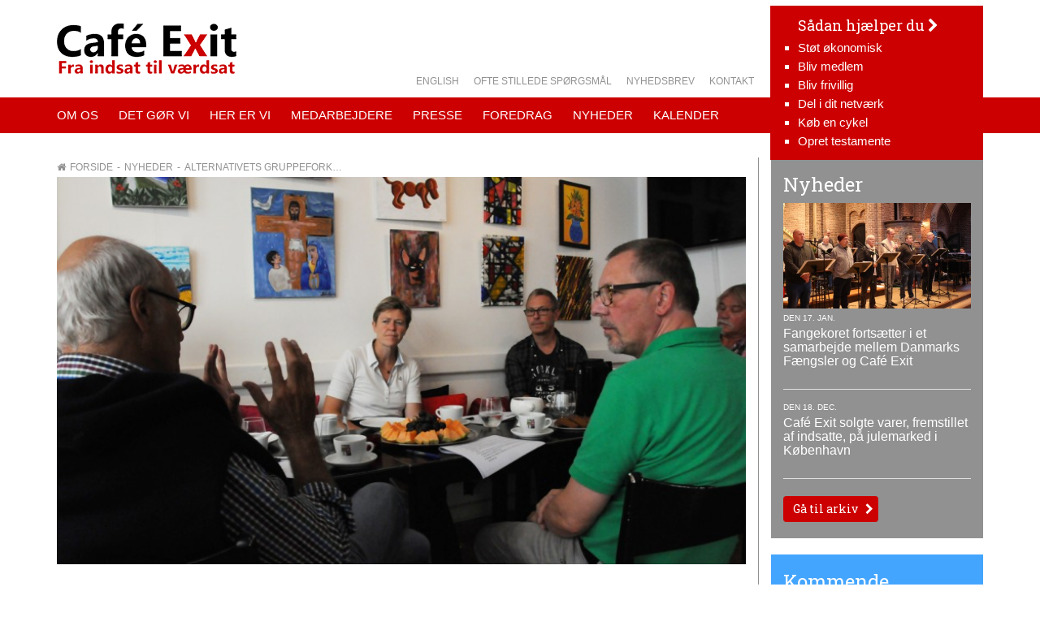

--- FILE ---
content_type: text/html; charset=UTF-8
request_url: https://cafeexit.dk/alternativets-gruppeforkvinde-paa-besoeg-i-cafe-exit/
body_size: 15183
content:
<!DOCTYPE html><html itemscope="itemscope" itemtype="http://schema.org/Article"lang="da-DK" xmlns="http://www.w3.org/1999/xhtml" class="frontend no-js"><head><meta charset="UTF-8" /><link rel="canonical" id="canonical" href="https://cafeexit.dk" /><meta name="viewport" content="width=device-width, initial-scale=1, maximum-scale=1, minimum-scale=1.0, user-scalable=no, shrink-to-fit=no" /><script id="js-please" type="text/javascript">document.documentElement.className = document.documentElement.className.replace(/\bno-js\b/g,"")+"js";</script><meta name='robots' content='max-image-preview:large' />
<link rel='dns-prefetch' href='//ajax.googleapis.com' />
<!-- G: 2.2017.19, W: 6.9, P: 8.3.6, M: 80306, LUX --><title>Alternativets gruppeforkvinde besøgte Café Exit | Café Exit</title><meta name="robots" content="index,archive,follow" /><meta http-equiv="Content-Type" content="text/html;charset=UTF-8" /><meta http-equiv="Content-Script-Type" content="text/javascript" /><meta http-equiv="Content-Style-Type" content="text/css" /><meta http-equiv="X-UA-Compatible" content="IE=edge, chrome=1, requiresActiveX=TRUE" /><meta http-equiv="Pragma" content="no-cache" /><meta http-equiv="Cache-Ccontrol" content="no-cache" /><meta http-equiv="cleartype" content="on" /><meta name="HandheldFriendly" content="True" /><meta name="MobileOptimized" content="320" /><meta name="format-detection" content="telephone=yes" /><meta name="msapplication-tap-highlight" content="no" /><meta name="theme-color" content="#cc0000" /><meta name="msapplication-navbutton-color" content="#cc0000" /><meta name="apple-mobile-web-app-status-bar-style" content="#cc0000" /><meta property="twitter:domain" content="Café Exit" /><link rel="apple-touch-icon-precomposed" sizes="152x152" href="https://cafeexit.dk/wp-content/framework/cache-image/feed-152x152.png" /><link rel="apple-touch-icon-precomposed" sizes="144x144" href="https://cafeexit.dk/wp-content/framework/cache-image/feed-144x144.png" /><link rel="apple-touch-icon-precomposed" sizes="120x120" href="https://cafeexit.dk/wp-content/framework/cache-image/feed-120x120.png" /><link rel="apple-touch-icon-precomposed" sizes="114x114" href="https://cafeexit.dk/wp-content/framework/cache-image/feed-114x114.png" /><link rel="apple-touch-icon-precomposed" sizes="72x72" href="https://cafeexit.dk/wp-content/framework/cache-image/feed-72x72.png" /><link rel="apple-touch-icon-precomposed" sizes="57x57" href="https://cafeexit.dk/wp-content/framework/cache-image/feed-57x57.png" /><meta name="msapplication-TileImage" content="https://cafeexit.dk/wp-content/framework/cache-image/feed-144x144.png" /><meta name="msapplication-square150x150logo" content="https://cafeexit.dk/wp-content/framework/cache-image/feed-150x150.png"/><meta name="msapplication-TileColor" content="#cc0000" /><meta name="msapplication-starturl" content="https://cafeexit.dk" /><meta name="msapplication-navbutton-color" content="#cc0000" /><meta name="msapplication-window" content="width=1024;height=768" /><meta name="msapplication-tooltip" content="Café Exit" /><meta name="mobile-web-app-capable" content="yes" /><meta name="apple-mobile-web-app-capable" content="yes" /><meta name="apple-mobile-web-app-status-bar-style" content="black-translucent" /><meta name="googlebot" content="noodp" /><meta property="og:site_name" content="Café Exit" /><meta property="og:locale" content="da_DK" /><meta name="twitter:title" content="Alternativets gruppeforkvinde besøgte Café Exit" /><meta name="twitter:url" content="https://cafeexit.dk/alternativets-gruppeforkvinde-paa-besoeg-i-cafe-exit/" /><meta property="og:title" content="Alternativets gruppeforkvinde besøgte Café Exit" /><meta content="Alternativets gruppeforkvinde besøgte Café Exit" property="dc:title" /><meta property="og:url" content="https://cafeexit.dk/alternativets-gruppeforkvinde-paa-besoeg-i-cafe-exit/" /><meta name="name" content="Alternativets gruppeforkvinde besøgte Café Exit" /><meta name="twitter:description" content="Josephine Fock, der er forkvinde for Alternativets folketingsgruppe, var onsdag den 24. august på besøg i Café Exit i København, hvor hun mødte flere af medarbejderne." /><meta property="og:description" content="Josephine Fock, der er forkvinde for Alternativets folketingsgruppe, var onsdag den 24. august på besøg i Café Exit i København, hvor hun mødte flere af medarbejderne." /><meta name="description" content="Josephine Fock, der er forkvinde for Alternativets folketingsgruppe, var onsdag den 24. august på besøg i Café Exit i København, hvor hun mødte flere af medarbejderne." /><meta name="abstract" content="Josephine Fock, der er forkvinde for Alternativets folketingsgruppe, var onsdag den 24. august på besøg i Café Exit i København, hvor hun mødte flere af medarbejderne." /><link rel="image_src" href="https://cafeexit.dk/wp-content/framework/cache-image/josephinefock1608892201280-1200x630.jpg" /><meta property="og:image" content="https://cafeexit.dk/wp-content/framework/cache-image/josephinefock1608892201280-1200x630.jpg" /><meta name="twitter:image" content="https://cafeexit.dk/wp-content/framework/cache-image/josephinefock1608892201280-1200x630.jpg" /><meta property="og:image:width" content="1200" /><meta property="og:image:height" content="630" /><meta name="twitter:image:width" content="1200" /><meta name="twitter:image:height" content="630" /><meta name="twitter:card" content="summary_large_image" /><meta property="og:image:type" content="image/jpeg" /><meta property="og:type" content="article" /><meta property="article:published_time" content="2016-08-24 20:34:39" /><meta property="article:modified_time" content="2016-08-24 21:03:14" /><meta property="profile:first_name" content="Bent" /><meta property="profile:last_name" content="Dahl Jensen" /><meta property="profile:username" content="bent" /><meta property="article:author" content="https://cafeexit.dk/author/bent/" /><meta property="article:section" content="Nyheder" /><meta name="keywords" content="Nyheder" /><meta name="msapplication-task" content="name=Nyheder;action-uri=https://cafeexit.dk/category/nyhed/" /><link rel="shortcut icon" href="https://cafeexit.dk/wp-content/themes/cafeexit/images/favicon.ico" /><link rel="icon" type="image/png" sizes="196x196" href="https://cafeexit.dk/wp-content/framework/cache-image/favicon-196x196.png" /><link rel="icon" type="image/png" sizes="160x160" href="https://cafeexit.dk/wp-content/framework/cache-image/favicon-160x160.png" /><link rel="icon" type="image/png" sizes="96x96" href="https://cafeexit.dk/wp-content/framework/cache-image/favicon-96x96.png" /><link rel="icon" type="image/png" sizes="32x32" href="https://cafeexit.dk/wp-content/framework/cache-image/favicon-32x32.png" /><link rel="icon" type="image/png" sizes="16x16" href="https://cafeexit.dk/wp-content/framework/cache-image/favicon-16x16.png" /><link rel="prerender" href="https://cafeexit.dk" /><link rel="dns-prefetch" href="https://fonts.googleapis.com/" /><link rel="dns-prefetch" href="https://www.google-analytics.com/" /><link rel="dns-prefetch" href="https://www.facebook.com/" /><link rel="dns-prefetch" href="https://fbstatic-a.akamaihd.net/" /><link rel="dns-prefetch" href="https://static.ak.facebook.com/" /><link rel="dns-prefetch" href="https://onlinefundraising.dk/" /><link rel="prerender" href="https://cafeexit.dk/fangekoret-fortsaetter-i-et-samarbejde-mellem-danmarks-faengsler-og-cafe-exit/" /><link rel="prerender" href="https://cafeexit.dk/cafe-exit-solgte-varer-fremstillet-af-indsatte-paa-julemarked-i-koebenhavn/" /><link rel="prerender" href="https://cafeexit.dk/det-goer-vi/" /><link rel="prerender" href="https://cafeexit.dk/medarbejdere/koebenhavn-2/" /><style id='wp-img-auto-sizes-contain-inline-css' type='text/css'>
img:is([sizes=auto i],[sizes^="auto," i]){contain-intrinsic-size:3000px 1500px}
/*# sourceURL=wp-img-auto-sizes-contain-inline-css */
</style>
<style id='wp-block-library-inline-css' type='text/css'>
:root{--wp-block-synced-color:#7a00df;--wp-block-synced-color--rgb:122,0,223;--wp-bound-block-color:var(--wp-block-synced-color);--wp-editor-canvas-background:#ddd;--wp-admin-theme-color:#007cba;--wp-admin-theme-color--rgb:0,124,186;--wp-admin-theme-color-darker-10:#006ba1;--wp-admin-theme-color-darker-10--rgb:0,107,160.5;--wp-admin-theme-color-darker-20:#005a87;--wp-admin-theme-color-darker-20--rgb:0,90,135;--wp-admin-border-width-focus:2px}@media (min-resolution:192dpi){:root{--wp-admin-border-width-focus:1.5px}}.wp-element-button{cursor:pointer}:root .has-very-light-gray-background-color{background-color:#eee}:root .has-very-dark-gray-background-color{background-color:#313131}:root .has-very-light-gray-color{color:#eee}:root .has-very-dark-gray-color{color:#313131}:root .has-vivid-green-cyan-to-vivid-cyan-blue-gradient-background{background:linear-gradient(135deg,#00d084,#0693e3)}:root .has-purple-crush-gradient-background{background:linear-gradient(135deg,#34e2e4,#4721fb 50%,#ab1dfe)}:root .has-hazy-dawn-gradient-background{background:linear-gradient(135deg,#faaca8,#dad0ec)}:root .has-subdued-olive-gradient-background{background:linear-gradient(135deg,#fafae1,#67a671)}:root .has-atomic-cream-gradient-background{background:linear-gradient(135deg,#fdd79a,#004a59)}:root .has-nightshade-gradient-background{background:linear-gradient(135deg,#330968,#31cdcf)}:root .has-midnight-gradient-background{background:linear-gradient(135deg,#020381,#2874fc)}:root{--wp--preset--font-size--normal:16px;--wp--preset--font-size--huge:42px}.has-regular-font-size{font-size:1em}.has-larger-font-size{font-size:2.625em}.has-normal-font-size{font-size:var(--wp--preset--font-size--normal)}.has-huge-font-size{font-size:var(--wp--preset--font-size--huge)}.has-text-align-center{text-align:center}.has-text-align-left{text-align:left}.has-text-align-right{text-align:right}.has-fit-text{white-space:nowrap!important}#end-resizable-editor-section{display:none}.aligncenter{clear:both}.items-justified-left{justify-content:flex-start}.items-justified-center{justify-content:center}.items-justified-right{justify-content:flex-end}.items-justified-space-between{justify-content:space-between}.screen-reader-text{border:0;clip-path:inset(50%);height:1px;margin:-1px;overflow:hidden;padding:0;position:absolute;width:1px;word-wrap:normal!important}.screen-reader-text:focus{background-color:#ddd;clip-path:none;color:#444;display:block;font-size:1em;height:auto;left:5px;line-height:normal;padding:15px 23px 14px;text-decoration:none;top:5px;width:auto;z-index:100000}html :where(.has-border-color){border-style:solid}html :where([style*=border-top-color]){border-top-style:solid}html :where([style*=border-right-color]){border-right-style:solid}html :where([style*=border-bottom-color]){border-bottom-style:solid}html :where([style*=border-left-color]){border-left-style:solid}html :where([style*=border-width]){border-style:solid}html :where([style*=border-top-width]){border-top-style:solid}html :where([style*=border-right-width]){border-right-style:solid}html :where([style*=border-bottom-width]){border-bottom-style:solid}html :where([style*=border-left-width]){border-left-style:solid}html :where(img[class*=wp-image-]){height:auto;max-width:100%}:where(figure){margin:0 0 1em}html :where(.is-position-sticky){--wp-admin--admin-bar--position-offset:var(--wp-admin--admin-bar--height,0px)}@media screen and (max-width:600px){html :where(.is-position-sticky){--wp-admin--admin-bar--position-offset:0px}}

/*# sourceURL=wp-block-library-inline-css */
</style><style id='global-styles-inline-css' type='text/css'>
:root{--wp--preset--aspect-ratio--square: 1;--wp--preset--aspect-ratio--4-3: 4/3;--wp--preset--aspect-ratio--3-4: 3/4;--wp--preset--aspect-ratio--3-2: 3/2;--wp--preset--aspect-ratio--2-3: 2/3;--wp--preset--aspect-ratio--16-9: 16/9;--wp--preset--aspect-ratio--9-16: 9/16;--wp--preset--color--black: #000000;--wp--preset--color--cyan-bluish-gray: #abb8c3;--wp--preset--color--white: #ffffff;--wp--preset--color--pale-pink: #f78da7;--wp--preset--color--vivid-red: #cf2e2e;--wp--preset--color--luminous-vivid-orange: #ff6900;--wp--preset--color--luminous-vivid-amber: #fcb900;--wp--preset--color--light-green-cyan: #7bdcb5;--wp--preset--color--vivid-green-cyan: #00d084;--wp--preset--color--pale-cyan-blue: #8ed1fc;--wp--preset--color--vivid-cyan-blue: #0693e3;--wp--preset--color--vivid-purple: #9b51e0;--wp--preset--gradient--vivid-cyan-blue-to-vivid-purple: linear-gradient(135deg,rgb(6,147,227) 0%,rgb(155,81,224) 100%);--wp--preset--gradient--light-green-cyan-to-vivid-green-cyan: linear-gradient(135deg,rgb(122,220,180) 0%,rgb(0,208,130) 100%);--wp--preset--gradient--luminous-vivid-amber-to-luminous-vivid-orange: linear-gradient(135deg,rgb(252,185,0) 0%,rgb(255,105,0) 100%);--wp--preset--gradient--luminous-vivid-orange-to-vivid-red: linear-gradient(135deg,rgb(255,105,0) 0%,rgb(207,46,46) 100%);--wp--preset--gradient--very-light-gray-to-cyan-bluish-gray: linear-gradient(135deg,rgb(238,238,238) 0%,rgb(169,184,195) 100%);--wp--preset--gradient--cool-to-warm-spectrum: linear-gradient(135deg,rgb(74,234,220) 0%,rgb(151,120,209) 20%,rgb(207,42,186) 40%,rgb(238,44,130) 60%,rgb(251,105,98) 80%,rgb(254,248,76) 100%);--wp--preset--gradient--blush-light-purple: linear-gradient(135deg,rgb(255,206,236) 0%,rgb(152,150,240) 100%);--wp--preset--gradient--blush-bordeaux: linear-gradient(135deg,rgb(254,205,165) 0%,rgb(254,45,45) 50%,rgb(107,0,62) 100%);--wp--preset--gradient--luminous-dusk: linear-gradient(135deg,rgb(255,203,112) 0%,rgb(199,81,192) 50%,rgb(65,88,208) 100%);--wp--preset--gradient--pale-ocean: linear-gradient(135deg,rgb(255,245,203) 0%,rgb(182,227,212) 50%,rgb(51,167,181) 100%);--wp--preset--gradient--electric-grass: linear-gradient(135deg,rgb(202,248,128) 0%,rgb(113,206,126) 100%);--wp--preset--gradient--midnight: linear-gradient(135deg,rgb(2,3,129) 0%,rgb(40,116,252) 100%);--wp--preset--font-size--small: 13px;--wp--preset--font-size--medium: 20px;--wp--preset--font-size--large: 36px;--wp--preset--font-size--x-large: 42px;--wp--preset--spacing--20: 0.44rem;--wp--preset--spacing--30: 0.67rem;--wp--preset--spacing--40: 1rem;--wp--preset--spacing--50: 1.5rem;--wp--preset--spacing--60: 2.25rem;--wp--preset--spacing--70: 3.38rem;--wp--preset--spacing--80: 5.06rem;--wp--preset--shadow--natural: 6px 6px 9px rgba(0, 0, 0, 0.2);--wp--preset--shadow--deep: 12px 12px 50px rgba(0, 0, 0, 0.4);--wp--preset--shadow--sharp: 6px 6px 0px rgba(0, 0, 0, 0.2);--wp--preset--shadow--outlined: 6px 6px 0px -3px rgb(255, 255, 255), 6px 6px rgb(0, 0, 0);--wp--preset--shadow--crisp: 6px 6px 0px rgb(0, 0, 0);}:where(.is-layout-flex){gap: 0.5em;}:where(.is-layout-grid){gap: 0.5em;}body .is-layout-flex{display: flex;}.is-layout-flex{flex-wrap: wrap;align-items: center;}.is-layout-flex > :is(*, div){margin: 0;}body .is-layout-grid{display: grid;}.is-layout-grid > :is(*, div){margin: 0;}:where(.wp-block-columns.is-layout-flex){gap: 2em;}:where(.wp-block-columns.is-layout-grid){gap: 2em;}:where(.wp-block-post-template.is-layout-flex){gap: 1.25em;}:where(.wp-block-post-template.is-layout-grid){gap: 1.25em;}.has-black-color{color: var(--wp--preset--color--black) !important;}.has-cyan-bluish-gray-color{color: var(--wp--preset--color--cyan-bluish-gray) !important;}.has-white-color{color: var(--wp--preset--color--white) !important;}.has-pale-pink-color{color: var(--wp--preset--color--pale-pink) !important;}.has-vivid-red-color{color: var(--wp--preset--color--vivid-red) !important;}.has-luminous-vivid-orange-color{color: var(--wp--preset--color--luminous-vivid-orange) !important;}.has-luminous-vivid-amber-color{color: var(--wp--preset--color--luminous-vivid-amber) !important;}.has-light-green-cyan-color{color: var(--wp--preset--color--light-green-cyan) !important;}.has-vivid-green-cyan-color{color: var(--wp--preset--color--vivid-green-cyan) !important;}.has-pale-cyan-blue-color{color: var(--wp--preset--color--pale-cyan-blue) !important;}.has-vivid-cyan-blue-color{color: var(--wp--preset--color--vivid-cyan-blue) !important;}.has-vivid-purple-color{color: var(--wp--preset--color--vivid-purple) !important;}.has-black-background-color{background-color: var(--wp--preset--color--black) !important;}.has-cyan-bluish-gray-background-color{background-color: var(--wp--preset--color--cyan-bluish-gray) !important;}.has-white-background-color{background-color: var(--wp--preset--color--white) !important;}.has-pale-pink-background-color{background-color: var(--wp--preset--color--pale-pink) !important;}.has-vivid-red-background-color{background-color: var(--wp--preset--color--vivid-red) !important;}.has-luminous-vivid-orange-background-color{background-color: var(--wp--preset--color--luminous-vivid-orange) !important;}.has-luminous-vivid-amber-background-color{background-color: var(--wp--preset--color--luminous-vivid-amber) !important;}.has-light-green-cyan-background-color{background-color: var(--wp--preset--color--light-green-cyan) !important;}.has-vivid-green-cyan-background-color{background-color: var(--wp--preset--color--vivid-green-cyan) !important;}.has-pale-cyan-blue-background-color{background-color: var(--wp--preset--color--pale-cyan-blue) !important;}.has-vivid-cyan-blue-background-color{background-color: var(--wp--preset--color--vivid-cyan-blue) !important;}.has-vivid-purple-background-color{background-color: var(--wp--preset--color--vivid-purple) !important;}.has-black-border-color{border-color: var(--wp--preset--color--black) !important;}.has-cyan-bluish-gray-border-color{border-color: var(--wp--preset--color--cyan-bluish-gray) !important;}.has-white-border-color{border-color: var(--wp--preset--color--white) !important;}.has-pale-pink-border-color{border-color: var(--wp--preset--color--pale-pink) !important;}.has-vivid-red-border-color{border-color: var(--wp--preset--color--vivid-red) !important;}.has-luminous-vivid-orange-border-color{border-color: var(--wp--preset--color--luminous-vivid-orange) !important;}.has-luminous-vivid-amber-border-color{border-color: var(--wp--preset--color--luminous-vivid-amber) !important;}.has-light-green-cyan-border-color{border-color: var(--wp--preset--color--light-green-cyan) !important;}.has-vivid-green-cyan-border-color{border-color: var(--wp--preset--color--vivid-green-cyan) !important;}.has-pale-cyan-blue-border-color{border-color: var(--wp--preset--color--pale-cyan-blue) !important;}.has-vivid-cyan-blue-border-color{border-color: var(--wp--preset--color--vivid-cyan-blue) !important;}.has-vivid-purple-border-color{border-color: var(--wp--preset--color--vivid-purple) !important;}.has-vivid-cyan-blue-to-vivid-purple-gradient-background{background: var(--wp--preset--gradient--vivid-cyan-blue-to-vivid-purple) !important;}.has-light-green-cyan-to-vivid-green-cyan-gradient-background{background: var(--wp--preset--gradient--light-green-cyan-to-vivid-green-cyan) !important;}.has-luminous-vivid-amber-to-luminous-vivid-orange-gradient-background{background: var(--wp--preset--gradient--luminous-vivid-amber-to-luminous-vivid-orange) !important;}.has-luminous-vivid-orange-to-vivid-red-gradient-background{background: var(--wp--preset--gradient--luminous-vivid-orange-to-vivid-red) !important;}.has-very-light-gray-to-cyan-bluish-gray-gradient-background{background: var(--wp--preset--gradient--very-light-gray-to-cyan-bluish-gray) !important;}.has-cool-to-warm-spectrum-gradient-background{background: var(--wp--preset--gradient--cool-to-warm-spectrum) !important;}.has-blush-light-purple-gradient-background{background: var(--wp--preset--gradient--blush-light-purple) !important;}.has-blush-bordeaux-gradient-background{background: var(--wp--preset--gradient--blush-bordeaux) !important;}.has-luminous-dusk-gradient-background{background: var(--wp--preset--gradient--luminous-dusk) !important;}.has-pale-ocean-gradient-background{background: var(--wp--preset--gradient--pale-ocean) !important;}.has-electric-grass-gradient-background{background: var(--wp--preset--gradient--electric-grass) !important;}.has-midnight-gradient-background{background: var(--wp--preset--gradient--midnight) !important;}.has-small-font-size{font-size: var(--wp--preset--font-size--small) !important;}.has-medium-font-size{font-size: var(--wp--preset--font-size--medium) !important;}.has-large-font-size{font-size: var(--wp--preset--font-size--large) !important;}.has-x-large-font-size{font-size: var(--wp--preset--font-size--x-large) !important;}
/*# sourceURL=global-styles-inline-css */
</style>

<style id='classic-theme-styles-inline-css' type='text/css'>
/*! This file is auto-generated */
.wp-block-button__link{color:#fff;background-color:#32373c;border-radius:9999px;box-shadow:none;text-decoration:none;padding:calc(.667em + 2px) calc(1.333em + 2px);font-size:1.125em}.wp-block-file__button{background:#32373c;color:#fff;text-decoration:none}
/*# sourceURL=/wp-includes/css/classic-themes.min.css */
</style>
<link id="cached-css" rel="stylesheet" href="https://cafeexit.dk/wp-content/framework/cache/min-2.2017.19-1.6.1.css" type="text/css" media="all" /><meta name="wot-verification" content="2be9ffa9ee6339107040"/><!--[if lt IE 9]><link rel="stylesheet" href="https://cafeexit.dk/wp-content/themes/greenbrook/ie.css" type="text/css" media="all"><script src="//html5shiv.googlecode.com/svn/trunk/html5.js"></script><script src="https://cafeexit.dk/wp-content/themes/greenbrook/js/support/respond.min.js"></script><![endif]--><!--[if lt IE 10]><script src="https://cafeexit.dk/wp-content/themes/greenbrook/js/support/matchMedia.min.js"></script><script type="text/javascript">Array.prototype.forEach||(Array.prototype.forEach=function(t){"use strict";if(void 0===this||null===this||"function"!=typeof t)throw new TypeError;for(var r=Object(this),o=r.length>>>0,e=arguments.length>=2?arguments[1]:void 0,n=0;o>n;n++)n in r&&t.call(e,r[n],n,r)});</script><![endif]--><!--[if IE 7]><link href="https://cafeexit.dk/wp-content/themes/greenbrook/css/bootstrap-ie7.min.css" rel="stylesheet"><link href="//netdna.bootstrapcdn.com/font-awesome/3.2.1/css/font-awesome-ie7.min.css" rel="stylesheet"><script src="//ie7-js.googlecode.com/svn/version/2.1(beta4)/IE7.js"></script><script type="text/javascript">var IE7_PNG_SUFFIX=".png";if(navigator.userAgent.match(/IEMobile\/10\.0/)){var msViewportStyle=document.createElement("style");msViewportStyle.appendChild(document.createTextNode("@-ms-viewport{width:auto!important}")),document.getElementsByTagName("head")[0].appendChild(msViewportStyle)}</script><![endif]--><!--[if IE 8]><script src="//ie7-js.googlecode.com/svn/version/2.1(beta4)/IE8.js"></script><![endif]--><!--[if IE 9]><script src="//ie7-js.googlecode.com/svn/version/2.1(beta4)/IE9.js"></script><script src="//css3-mediaqueries-js.googlecode.com/svn/trunk/css3-mediaqueries.js"></script><![endif]--><noscript><link href="https://fonts.googleapis.com/css?family=Lato:300,400,400i,700" rel="stylesheet" type="text/css" /><link href="https://fonts.googleapis.com/css?family=Roboto+Slab:400,700" rel="stylesheet" type="text/css" /></noscript><script async src='https://www.google-analytics.com/analytics.js'></script><script>window.ga=window.ga||function(){(ga.q=ga.q||[]).push(arguments)},ga.l=+new Date,ga("create","UA-93897866-1","auto"),ga("send","pageview");</script></head><body data-rsssl=1 id="body" class="wp-singular post-template-default single single-post postid-438 single-format-standard wp-theme-greenbrook wp-child-theme-cafeexit layout-standard sidebar-right has-widgets has-thumb has-thumb-b has-thumb-thumb cached no-tagline" data-id="438" data-author="2" data-nonce="c796223f16" data-size="any"><span id="top" class="invisible"></span><div class="sr-only"><a href="#content">Spring menu over og gå til indhold</a><a href="https://cafeexit.dk">Vend tilbage til forsiden</a><a href="https://cafeexit.dk/tilgaengelighed/" class="sr-only">Gå til vores guide for tilgængelighed</a><ul id="menu-menu" class="menu"><li data-id="103" class="main-menu-item menu-item-depth-0 menu-item-id-103 nav-item-110 pointer menu-item menu-item-type-post_type menu-item-object-page menu-item-has-children"><a data-id="103" href="https://cafeexit.dk/om-os/" class="menu-link main-menu-link"><dfn class="sr-only">1.0: </dfn>Om os</a><ul class="sub-menu menu-odd menu-depth-1"><li data-id="629" class="sub-menu-item menu-item-depth-1 menu-item-id-629 nav-item-636 pointer menu-item menu-item-type-post_type menu-item-object-page"><a data-id="629" href="https://cafeexit.dk/om-os/kort-om-cafe-exit/" class="menu-link sub-menu-link"><dfn class="sr-only">1.1: </dfn>Kort om Café Exit</a></li><li data-id="411" class="sub-menu-item menu-item-depth-1 menu-item-id-411 nav-item-419 pointer menu-item menu-item-type-post_type menu-item-object-page"><a data-id="411" href="https://cafeexit.dk/om-os/bestyrelse/" class="menu-link sub-menu-link"><dfn class="sr-only">1.2: </dfn>Bestyrelse</a></li><li data-id="8471" class="sub-menu-item menu-item-depth-1 menu-item-id-8471 nav-item-9017 pointer menu-item menu-item-type-post_type menu-item-object-page"><a data-id="8471" href="https://cafeexit.dk/foldere-om-cafe-exit/" class="menu-link sub-menu-link"><dfn class="sr-only">1.3: </dfn>Foldere</a></li><li data-id="8967" class="sub-menu-item menu-item-depth-1 menu-item-id-8967 nav-item-9086 pointer menu-item menu-item-type-post_type menu-item-object-page"><a data-id="8967" href="https://cafeexit.dk/videoer/" class="menu-link sub-menu-link"><dfn class="sr-only">1.4: </dfn>Videoer</a></li><li data-id="9144" class="sub-menu-item menu-item-depth-1 menu-item-id-9144 nav-item-9148 pointer menu-item menu-item-type-post_type menu-item-object-page"><a data-id="9144" href="https://cafeexit.dk/podcast/" class="menu-link sub-menu-link"><dfn class="sr-only">1.5: </dfn>Podcast</a></li><li data-id="478" class="sub-menu-item menu-item-depth-1 menu-item-id-478 nav-item-488 pointer menu-item menu-item-type-post_type menu-item-object-page"><a data-id="478" href="https://cafeexit.dk/om-os/beretninger/" class="menu-link sub-menu-link"><dfn class="sr-only">1.6: </dfn>Beretninger mv.</a></li><li data-id="467" class="sub-menu-item menu-item-depth-1 menu-item-id-467 nav-item-471 pointer menu-item menu-item-type-post_type menu-item-object-page"><a data-id="467" href="https://cafeexit.dk/om-os/generalforsamlinger/" class="menu-link sub-menu-link"><dfn class="sr-only">1.7: </dfn>Generalforsamling</a></li><li data-id="480" class="sub-menu-item menu-item-depth-1 menu-item-id-480 nav-item-487 pointer menu-item menu-item-type-post_type menu-item-object-page"><a data-id="480" href="https://cafeexit.dk/om-os/vedtaegter-mv/" class="menu-link sub-menu-link"><dfn class="sr-only">1.8: </dfn>Vedtægter, kirkelig social profil og strategiplan</a></li><li data-id="9613" class="sub-menu-item menu-item-depth-1 menu-item-id-9613 nav-item-9616 pointer menu-item menu-item-type-post_type menu-item-object-page"><a data-id="9613" href="https://cafeexit.dk/louise-adrians-mindelegat/" class="menu-link sub-menu-link"><dfn class="sr-only">1.9: </dfn>Louise Adrians Mindelegat</a></li><li data-id="9204" class="sub-menu-item menu-item-depth-1 menu-item-id-9204 nav-item-9218 pointer menu-item menu-item-type-post_type menu-item-object-page"><a data-id="9204" href="https://cafeexit.dk/aandehullet/" class="menu-link sub-menu-link"><dfn class="sr-only">1.10: </dfn>Åndehullet</a></li><li data-id="404" class="sub-menu-item menu-item-depth-1 menu-item-id-404 nav-item-5622 pointer menu-item menu-item-type-post_type menu-item-object-page"><a data-id="404" href="https://cafeexit.dk/om-os/vi-stoettes-af/" class="menu-link sub-menu-link"><dfn class="sr-only">1.11: </dfn>Vi støttes af</a></li><li data-id="2504" class="sub-menu-item menu-item-depth-1 menu-item-id-2504 nav-item-2507 pointer menu-item menu-item-type-post_type menu-item-object-page"><a data-id="2504" href="https://cafeexit.dk/om-os/rapporter/" class="menu-link sub-menu-link"><dfn class="sr-only">1.12: </dfn>Rapporter</a></li><li data-id="473" class="sub-menu-item menu-item-depth-1 menu-item-id-473 nav-item-484 pointer menu-item menu-item-type-post_type menu-item-object-page"><a data-id="473" href="https://cafeexit.dk/om-os/samarbejdspartnere/" class="menu-link sub-menu-link"><dfn class="sr-only">1.13: </dfn>Links til samarbejds-partnere m.fl.</a></li><li data-id="5226" class="sub-menu-item menu-item-depth-1 menu-item-id-5226 nav-item-5230 pointer menu-item menu-item-type-post_type menu-item-object-page"><a data-id="5226" href="https://cafeexit.dk/om-os/opret-testamente-2/" class="menu-link sub-menu-link"><dfn class="sr-only">1.14: </dfn>Arv og testamente</a></li><li data-id="8772" class="sub-menu-item menu-item-depth-1 menu-item-id-8772 nav-item-8776 pointer menu-item menu-item-type-post_type menu-item-object-page"><a data-id="8772" href="https://cafeexit.dk/klagevejledning/" class="menu-link sub-menu-link"><dfn class="sr-only">1.15: </dfn>Klagevejledning</a></li><li data-id="399" class="sub-menu-item menu-item-depth-1 menu-item-id-399 nav-item-485 pointer menu-item menu-item-type-post_type menu-item-object-page"><a data-id="399" href="https://cafeexit.dk/om-os/about-cafe-exit/" class="menu-link sub-menu-link"><dfn class="sr-only">1.16: </dfn>About Café Exit</a></li><li data-id="3717" class="sub-menu-item menu-item-depth-1 menu-item-id-3717 nav-item-3722 pointer menu-item menu-item-type-post_type menu-item-object-page"><a data-id="3717" href="https://cafeexit.dk/om-os/persondata-og-cookiepolitik/" class="menu-link sub-menu-link"><dfn class="sr-only">1.17: </dfn>Persondata- og cookiepolitik</a></li><li data-id="9736" class="sub-menu-item menu-item-depth-1 menu-item-id-9736 nav-item-9742 pointer menu-item menu-item-type-post_type menu-item-object-page"><a data-id="9736" href="https://cafeexit.dk/tilgaengelighedserklaering/" class="menu-link sub-menu-link"><dfn class="sr-only">1.18: </dfn>Tilgængelighedserklæring</a></li></ul></li><li data-id="105" class="main-menu-item menu-item-depth-0 menu-item-id-105 nav-item-111 pointer menu-item menu-item-type-post_type menu-item-object-page"><a data-id="105" href="https://cafeexit.dk/det-goer-vi/" class="menu-link main-menu-link"><dfn class="sr-only">2.0: </dfn>Det gør vi</a></li><li data-id="642" class="main-menu-item menu-item-depth-0 menu-item-id-642 nav-item-644 pointer menu-item menu-item-type-post_type menu-item-object-page"><a data-id="642" href="https://cafeexit.dk/her-er-vi/" class="menu-link main-menu-link"><dfn class="sr-only">3.0: </dfn>Her er vi</a></li><li data-id="861" class="main-menu-item menu-item-depth-0 menu-item-id-861 nav-item-861 pointer menu-item menu-item-type-custom menu-item-object-custom menu-item-has-children"><a data-id="861" href="#" class="menu-link link-anchor main-menu-link"><dfn class="sr-only">4.0: </dfn>Medarbejdere</a><ul class="sub-menu menu-odd menu-depth-1"><li data-id="513" class="sub-menu-item menu-item-depth-1 menu-item-id-513 nav-item-515 pointer menu-item menu-item-type-post_type menu-item-object-page"><a data-id="513" href="https://cafeexit.dk/medarbejdere/koebenhavn-2/" class="menu-link sub-menu-link"><dfn class="sr-only">4.1: </dfn>København</a></li><li data-id="516" class="sub-menu-item menu-item-depth-1 menu-item-id-516 nav-item-521 pointer menu-item menu-item-type-post_type menu-item-object-page"><a data-id="516" href="https://cafeexit.dk/medarbejdere/odense/" class="menu-link sub-menu-link"><dfn class="sr-only">4.2: </dfn>Odense</a></li><li data-id="518" class="sub-menu-item menu-item-depth-1 menu-item-id-518 nav-item-520 pointer menu-item menu-item-type-post_type menu-item-object-page"><a data-id="518" href="https://cafeexit.dk/medarbejdere/aarhus/" class="menu-link sub-menu-link"><dfn class="sr-only">4.3: </dfn>Aarhus</a></li><li data-id="506" class="sub-menu-item menu-item-depth-1 menu-item-id-506 nav-item-511 pointer menu-item menu-item-type-post_type menu-item-object-page"><a data-id="506" href="https://cafeexit.dk/medarbejdere/ledelse-og-administration/" class="menu-link sub-menu-link"><dfn class="sr-only">4.4: </dfn>Ledelse, information, presse og administration</a></li></ul></li><li data-id="129" class="main-menu-item menu-item-depth-0 menu-item-id-129 nav-item-4830 pointer menu-item menu-item-type-post_type menu-item-object-page"><a data-id="129" href="https://cafeexit.dk/presse/" class="menu-link main-menu-link"><dfn class="sr-only">5.0: </dfn>Presse</a></li><li data-id="5623" class="main-menu-item menu-item-depth-0 menu-item-id-5623 nav-item-5626 pointer menu-item menu-item-type-post_type menu-item-object-page"><a data-id="5623" href="https://cafeexit.dk/foredrag/" class="menu-link main-menu-link"><dfn class="sr-only">6.0: </dfn>Foredrag</a></li><li data-id="1" class="main-menu-item menu-item-depth-0 menu-item-id-1 nav-item-122 pointer menu-item menu-item-type-taxonomy menu-item-object-category current-post-ancestor current-menu-parent current-post-parent"><a data-id="1" href="https://cafeexit.dk/category/nyhed/" class="menu-link main-menu-link"><dfn class="sr-only">7.0: </dfn>Nyheder</a></li><li data-id="123" class="main-menu-item menu-item-depth-0 menu-item-id-123 nav-item-131 pointer menu-item menu-item-type-post_type menu-item-object-page"><a data-id="123" href="https://cafeexit.dk/kalender/" class="menu-link main-menu-link"><dfn class="sr-only">8.0: </dfn>Kalender</a></li>
</ul><ul id="menu-menu-1" class="menu"><li data-id="103" class="main-menu-item menu-item-depth-0 menu-item-id-103 nav-item-110 pointer menu-item menu-item-type-post_type menu-item-object-page menu-item-has-children"><a data-id="103" href="https://cafeexit.dk/om-os/" class="menu-link main-menu-link"><dfn class="sr-only">9.0: </dfn>Om os</a></li><li data-id="105" class="main-menu-item menu-item-depth-0 menu-item-id-105 nav-item-111 pointer menu-item menu-item-type-post_type menu-item-object-page"><a data-id="105" href="https://cafeexit.dk/det-goer-vi/" class="menu-link main-menu-link"><dfn class="sr-only">10.0: </dfn>Det gør vi</a></li><li data-id="642" class="main-menu-item menu-item-depth-0 menu-item-id-642 nav-item-644 pointer menu-item menu-item-type-post_type menu-item-object-page"><a data-id="642" href="https://cafeexit.dk/her-er-vi/" class="menu-link main-menu-link"><dfn class="sr-only">11.0: </dfn>Her er vi</a></li><li data-id="861" class="main-menu-item menu-item-depth-0 menu-item-id-861 nav-item-861 pointer menu-item menu-item-type-custom menu-item-object-custom menu-item-has-children"><a data-id="861" href="#" class="menu-link link-anchor main-menu-link"><dfn class="sr-only">12.0: </dfn>Medarbejdere</a></li><li data-id="129" class="main-menu-item menu-item-depth-0 menu-item-id-129 nav-item-4830 pointer menu-item menu-item-type-post_type menu-item-object-page"><a data-id="129" href="https://cafeexit.dk/presse/" class="menu-link main-menu-link"><dfn class="sr-only">13.0: </dfn>Presse</a></li><li data-id="5623" class="main-menu-item menu-item-depth-0 menu-item-id-5623 nav-item-5626 pointer menu-item menu-item-type-post_type menu-item-object-page"><a data-id="5623" href="https://cafeexit.dk/foredrag/" class="menu-link main-menu-link"><dfn class="sr-only">14.0: </dfn>Foredrag</a></li><li data-id="1" class="main-menu-item menu-item-depth-0 menu-item-id-1 nav-item-122 pointer menu-item menu-item-type-taxonomy menu-item-object-category current-post-ancestor current-menu-parent current-post-parent"><a data-id="1" href="https://cafeexit.dk/category/nyhed/" class="menu-link main-menu-link"><dfn class="sr-only">15.0: </dfn>Nyheder</a></li><li data-id="123" class="main-menu-item menu-item-depth-0 menu-item-id-123 nav-item-131 pointer menu-item menu-item-type-post_type menu-item-object-page"><a data-id="123" href="https://cafeexit.dk/kalender/" class="menu-link main-menu-link"><dfn class="sr-only">16.0: </dfn>Kalender</a></li>
</ul><dfn>Næste indlæg: </dfn><a href="https://cafeexit.dk/fangernes-kor-synger-om-livet-bag-murene/" rel="next">”Fangernes kor synger om livet bag murene”</a><dfn>Forrige indlæg: </dfn><a href="https://cafeexit.dk/finansminister-claus-hjort-frederiksen-paa-besoeg-i-cafe-exit/" rel="prev">Finansminister Claus Hjort Frederiksen på besøg i Café Exit</a><form role="search" method="get"><input aria-label="Søg på cafeexit.dk. Hvad søger du?" aria-required="true" type="search" value="" name="s" /><input aria-label="Start søgning" type="submit" value="Søg" /></form></div><div id="off-screen-outer"><div id="off-screen-main" role="article"><header aria-hidden="true" id="header" class="layout-head" data-xs_order="2" data-sm_order="2"><div class="container"><div class="row"><div class="col-xs-12"><div class="inside"><div class="row"><div class="col-sm-6 layout-left"><div aria-hidden="true" id="logo" class="link-box" itemscope itemtype="http://schema.org/Organization"><a class="logo-text nonblank" itemprop="url" href="https://cafeexit.dk" rel="home"><span>Café Exit</span><img class="logo-img" itemprop="logo" alt="Café Exit" src="https://cafeexit.dk/wp-content/themes/cafeexit/images/logo.png" width="221" height="62" /></a></div></div><div class="col-sm-6 layout-right-sm non-relative"><div class="backing hidden-xs layout-left"><h1>Sådan hjælper du <i class="fa fa-chevron-right" aria-hidden="true"></i></h1><ul class="list-item-xs list-item-sm"><li><a href="https://cafeexit.dk/stoet/">Støt økonomisk</a></li><li><a href="https://cafeexit.dk/bliv-medlem/">Bliv medlem</a></li><li><a href="https://cafeexit.dk/bliv-frivillig/">Bliv frivillig</a></li><li><a href="https://cafeexit.dk/del-i-dit-netvaerk/">Del i dit netværk</a></li><li><a href="https://cafeexit.wixsite.com/cykler/til-salg">Køb en cykel</a></li><li><a href="https://cafeexit.dk/om-os/opret-testamente-2/">Opret testamente</a></li></ul></div><div class="servicemenu"><ul id="menu-service" class="inline-item-xs inline-item-sm service-right link-wrap"><li data-id="399" class="main-menu-item menu-item-depth-0 menu-item-id-399 nav-item-694 pointer menu-item menu-item-type-post_type menu-item-object-page"><a data-id="399" href="https://cafeexit.dk/om-os/about-cafe-exit/" class="menu-link main-menu-link"><dfn class="sr-only">17.0: </dfn>English</a></li><li data-id="127" class="main-menu-item menu-item-depth-0 menu-item-id-127 nav-item-150 pointer menu-item menu-item-type-post_type menu-item-object-page"><a data-id="127" href="https://cafeexit.dk/faq/" class="menu-link main-menu-link"><dfn class="sr-only">18.0: </dfn>Ofte stillede spørgsmål</a></li><li data-id="1313" class="main-menu-item menu-item-depth-0 menu-item-id-1313 nav-item-1591 pointer menu-item menu-item-type-post_type menu-item-object-page"><a data-id="1313" href="https://cafeexit.dk/faa-tilsendt-nyhedsbrev/" class="menu-link main-menu-link"><dfn class="sr-only">19.0: </dfn>Nyhedsbrev</a></li><li data-id="62" class="main-menu-item menu-item-depth-0 menu-item-id-62 nav-item-114 pointer menu-item menu-item-type-post_type menu-item-object-page"><a data-id="62" href="https://cafeexit.dk/kontakt/" class="menu-link main-menu-link"><dfn class="sr-only">20.0: </dfn>Kontakt</a></li>
</ul></div></div></div></div></div></div></div></header><nav aria-hidden="true" id="navigation" class="hidden-xs layout-head" data-xs_order="3" data-sm_order="3"><div class="container"><div class="row"><div class="col-xs-12"><div class="inside"><div class="row"><div class="col-xs-12"><div id="primary" class="menu-menu-container"><ul id="menu-menu-2" class="list-item-xs inline-item-sm primary link-wrap"><li data-id="103" class="main-menu-item menu-item-depth-0 menu-item-id-103 nav-item-110 pointer menu-item menu-item-type-post_type menu-item-object-page menu-item-has-children"><a data-id="103" href="https://cafeexit.dk/om-os/" class="menu-link main-menu-link"><dfn class="sr-only">21.0: </dfn>Om os</a><ul class="sub-menu menu-odd menu-depth-1"><li data-id="629" class="sub-menu-item menu-item-depth-1 menu-item-id-629 nav-item-636 pointer menu-item menu-item-type-post_type menu-item-object-page"><a data-id="629" href="https://cafeexit.dk/om-os/kort-om-cafe-exit/" class="menu-link sub-menu-link"><dfn class="sr-only">21.1: </dfn>Kort om Café Exit</a></li><li data-id="411" class="sub-menu-item menu-item-depth-1 menu-item-id-411 nav-item-419 pointer menu-item menu-item-type-post_type menu-item-object-page"><a data-id="411" href="https://cafeexit.dk/om-os/bestyrelse/" class="menu-link sub-menu-link"><dfn class="sr-only">21.2: </dfn>Bestyrelse</a></li><li data-id="8471" class="sub-menu-item menu-item-depth-1 menu-item-id-8471 nav-item-9017 pointer menu-item menu-item-type-post_type menu-item-object-page"><a data-id="8471" href="https://cafeexit.dk/foldere-om-cafe-exit/" class="menu-link sub-menu-link"><dfn class="sr-only">21.3: </dfn>Foldere</a></li><li data-id="8967" class="sub-menu-item menu-item-depth-1 menu-item-id-8967 nav-item-9086 pointer menu-item menu-item-type-post_type menu-item-object-page"><a data-id="8967" href="https://cafeexit.dk/videoer/" class="menu-link sub-menu-link"><dfn class="sr-only">21.4: </dfn>Videoer</a></li><li data-id="9144" class="sub-menu-item menu-item-depth-1 menu-item-id-9144 nav-item-9148 pointer menu-item menu-item-type-post_type menu-item-object-page"><a data-id="9144" href="https://cafeexit.dk/podcast/" class="menu-link sub-menu-link"><dfn class="sr-only">21.5: </dfn>Podcast</a></li><li data-id="478" class="sub-menu-item menu-item-depth-1 menu-item-id-478 nav-item-488 pointer menu-item menu-item-type-post_type menu-item-object-page"><a data-id="478" href="https://cafeexit.dk/om-os/beretninger/" class="menu-link sub-menu-link"><dfn class="sr-only">21.6: </dfn>Beretninger mv.</a></li><li data-id="467" class="sub-menu-item menu-item-depth-1 menu-item-id-467 nav-item-471 pointer menu-item menu-item-type-post_type menu-item-object-page"><a data-id="467" href="https://cafeexit.dk/om-os/generalforsamlinger/" class="menu-link sub-menu-link"><dfn class="sr-only">21.7: </dfn>Generalforsamling</a></li><li data-id="480" class="sub-menu-item menu-item-depth-1 menu-item-id-480 nav-item-487 pointer menu-item menu-item-type-post_type menu-item-object-page"><a data-id="480" href="https://cafeexit.dk/om-os/vedtaegter-mv/" class="menu-link sub-menu-link"><dfn class="sr-only">21.8: </dfn>Vedtægter, kirkelig social profil og strategiplan</a></li><li data-id="9613" class="sub-menu-item menu-item-depth-1 menu-item-id-9613 nav-item-9616 pointer menu-item menu-item-type-post_type menu-item-object-page"><a data-id="9613" href="https://cafeexit.dk/louise-adrians-mindelegat/" class="menu-link sub-menu-link"><dfn class="sr-only">21.9: </dfn>Louise Adrians Mindelegat</a></li><li data-id="9204" class="sub-menu-item menu-item-depth-1 menu-item-id-9204 nav-item-9218 pointer menu-item menu-item-type-post_type menu-item-object-page"><a data-id="9204" href="https://cafeexit.dk/aandehullet/" class="menu-link sub-menu-link"><dfn class="sr-only">21.10: </dfn>Åndehullet</a></li><li data-id="404" class="sub-menu-item menu-item-depth-1 menu-item-id-404 nav-item-5622 pointer menu-item menu-item-type-post_type menu-item-object-page"><a data-id="404" href="https://cafeexit.dk/om-os/vi-stoettes-af/" class="menu-link sub-menu-link"><dfn class="sr-only">21.11: </dfn>Vi støttes af</a></li><li data-id="2504" class="sub-menu-item menu-item-depth-1 menu-item-id-2504 nav-item-2507 pointer menu-item menu-item-type-post_type menu-item-object-page"><a data-id="2504" href="https://cafeexit.dk/om-os/rapporter/" class="menu-link sub-menu-link"><dfn class="sr-only">21.12: </dfn>Rapporter</a></li><li data-id="473" class="sub-menu-item menu-item-depth-1 menu-item-id-473 nav-item-484 pointer menu-item menu-item-type-post_type menu-item-object-page"><a data-id="473" href="https://cafeexit.dk/om-os/samarbejdspartnere/" class="menu-link sub-menu-link"><dfn class="sr-only">21.13: </dfn>Links til samarbejds-partnere m.fl.</a></li><li data-id="5226" class="sub-menu-item menu-item-depth-1 menu-item-id-5226 nav-item-5230 pointer menu-item menu-item-type-post_type menu-item-object-page"><a data-id="5226" href="https://cafeexit.dk/om-os/opret-testamente-2/" class="menu-link sub-menu-link"><dfn class="sr-only">21.14: </dfn>Arv og testamente</a></li><li data-id="8772" class="sub-menu-item menu-item-depth-1 menu-item-id-8772 nav-item-8776 pointer menu-item menu-item-type-post_type menu-item-object-page"><a data-id="8772" href="https://cafeexit.dk/klagevejledning/" class="menu-link sub-menu-link"><dfn class="sr-only">21.15: </dfn>Klagevejledning</a></li><li data-id="399" class="sub-menu-item menu-item-depth-1 menu-item-id-399 nav-item-485 pointer menu-item menu-item-type-post_type menu-item-object-page"><a data-id="399" href="https://cafeexit.dk/om-os/about-cafe-exit/" class="menu-link sub-menu-link"><dfn class="sr-only">21.16: </dfn>About Café Exit</a></li><li data-id="3717" class="sub-menu-item menu-item-depth-1 menu-item-id-3717 nav-item-3722 pointer menu-item menu-item-type-post_type menu-item-object-page"><a data-id="3717" href="https://cafeexit.dk/om-os/persondata-og-cookiepolitik/" class="menu-link sub-menu-link"><dfn class="sr-only">21.17: </dfn>Persondata- og cookiepolitik</a></li><li data-id="9736" class="sub-menu-item menu-item-depth-1 menu-item-id-9736 nav-item-9742 pointer menu-item menu-item-type-post_type menu-item-object-page"><a data-id="9736" href="https://cafeexit.dk/tilgaengelighedserklaering/" class="menu-link sub-menu-link"><dfn class="sr-only">21.18: </dfn>Tilgængelighedserklæring</a></li></ul></li><li data-id="105" class="main-menu-item menu-item-depth-0 menu-item-id-105 nav-item-111 pointer menu-item menu-item-type-post_type menu-item-object-page"><a data-id="105" href="https://cafeexit.dk/det-goer-vi/" class="menu-link main-menu-link"><dfn class="sr-only">22.0: </dfn>Det gør vi</a></li><li data-id="642" class="main-menu-item menu-item-depth-0 menu-item-id-642 nav-item-644 pointer menu-item menu-item-type-post_type menu-item-object-page"><a data-id="642" href="https://cafeexit.dk/her-er-vi/" class="menu-link main-menu-link"><dfn class="sr-only">23.0: </dfn>Her er vi</a></li><li data-id="861" class="main-menu-item menu-item-depth-0 menu-item-id-861 nav-item-861 pointer menu-item menu-item-type-custom menu-item-object-custom menu-item-has-children"><a data-id="861" href="#" class="menu-link link-anchor main-menu-link"><dfn class="sr-only">24.0: </dfn>Medarbejdere</a><ul class="sub-menu menu-odd menu-depth-1"><li data-id="513" class="sub-menu-item menu-item-depth-1 menu-item-id-513 nav-item-515 pointer menu-item menu-item-type-post_type menu-item-object-page"><a data-id="513" href="https://cafeexit.dk/medarbejdere/koebenhavn-2/" class="menu-link sub-menu-link"><dfn class="sr-only">24.1: </dfn>København</a></li><li data-id="516" class="sub-menu-item menu-item-depth-1 menu-item-id-516 nav-item-521 pointer menu-item menu-item-type-post_type menu-item-object-page"><a data-id="516" href="https://cafeexit.dk/medarbejdere/odense/" class="menu-link sub-menu-link"><dfn class="sr-only">24.2: </dfn>Odense</a></li><li data-id="518" class="sub-menu-item menu-item-depth-1 menu-item-id-518 nav-item-520 pointer menu-item menu-item-type-post_type menu-item-object-page"><a data-id="518" href="https://cafeexit.dk/medarbejdere/aarhus/" class="menu-link sub-menu-link"><dfn class="sr-only">24.3: </dfn>Aarhus</a></li><li data-id="506" class="sub-menu-item menu-item-depth-1 menu-item-id-506 nav-item-511 pointer menu-item menu-item-type-post_type menu-item-object-page"><a data-id="506" href="https://cafeexit.dk/medarbejdere/ledelse-og-administration/" class="menu-link sub-menu-link"><dfn class="sr-only">24.4: </dfn>Ledelse, information, presse og administration</a></li></ul></li><li data-id="129" class="main-menu-item menu-item-depth-0 menu-item-id-129 nav-item-4830 pointer menu-item menu-item-type-post_type menu-item-object-page"><a data-id="129" href="https://cafeexit.dk/presse/" class="menu-link main-menu-link"><dfn class="sr-only">25.0: </dfn>Presse</a></li><li data-id="5623" class="main-menu-item menu-item-depth-0 menu-item-id-5623 nav-item-5626 pointer menu-item menu-item-type-post_type menu-item-object-page"><a data-id="5623" href="https://cafeexit.dk/foredrag/" class="menu-link main-menu-link"><dfn class="sr-only">26.0: </dfn>Foredrag</a></li><li data-id="1" class="main-menu-item menu-item-depth-0 menu-item-id-1 nav-item-122 pointer menu-item menu-item-type-taxonomy menu-item-object-category current-post-ancestor current-menu-parent current-post-parent"><a data-id="1" href="https://cafeexit.dk/category/nyhed/" class="menu-link main-menu-link"><dfn class="sr-only">27.0: </dfn>Nyheder</a></li><li data-id="123" class="main-menu-item menu-item-depth-0 menu-item-id-123 nav-item-131 pointer menu-item menu-item-type-post_type menu-item-object-page"><a data-id="123" href="https://cafeexit.dk/kalender/" class="menu-link main-menu-link"><dfn class="sr-only">28.0: </dfn>Kalender</a></li>
</ul></div></div></div></div></div></div></div></nav><div id="header-mobile" class="mobilebar visible-xs header-mobile"><div class="container"><div class="row"><div class="col-xs-12"><div class="inside"><div class="row"><div class="col-xs-9 col-ss-9 col-left col-left layout-left"><div aria-hidden="true" id="logo-mobile" class="link-box"><a class="logo-text nonblank" href="https://cafeexit.dk" rel="home"><span>Café Exit</span><img class="logo-img" itemprop="logo" alt="Café Exit" src="https://cafeexit.dk/wp-content/themes/cafeexit/images/logo-xs.png" width="107" height="30" /></a></div></div><div class="col-xs-3 col-ss-3 col-right col-right layout-right"><button id="nav-open-btn" class="btn"><i class="fa fa-bars fa-fw"></i></button></div></div></div></div></div></div></div><div id="outer-wrapper" class="container"><div id="wrapper"><div class="row opening"><article tabindex="-1" itemscope itemtype="http://schema.org/Article" id="article" class="col-xs-12 col-ss-10 col-ss-offset-1 col-sm-10 col-sm-offset-1 col-md-9 col-md-offset-0 col-lg-9 no-outline post-438 post type-post status-publish format-standard has-post-thumbnail hentry category-nyhed"><div class="wrapper-inner"><div id="breadcrumb" class="hidden-xs"><ul aria-hidden="true" class="breadcrumbs inline-item-xs inline-item-sm"><li class="bread-home"><a class="breadcrumb-home" href="https://cafeexit.dk">Forside</a></li><li class="bread-cat"><a href="https://cafeexit.dk/category/nyhed/" rel="tag">Nyheder</a></li><li class="bread-title">Alternativets gruppeforkvinde besøgte Café Exit</li></ul><div class="clearfix"></div></div><div id="splash"><div class="thumb thumb-b"><img class="lazy img-responsive img-progressive img-inside ratio-16x9 size-b" src="https://cafeexit.dk/wp-content/framework/cache-image/josephinefock1608892201280-416x234.jpg" width="832" height="468" alt="Alternativets gruppeforkvinde besøgte Café Exit" data-xs="https://cafeexit.dk/wp-content/framework/cache-image/josephinefock1608892201280-416x234.jpg" data-xs-re="https://cafeexit.dk/wp-content/framework/cache-image/josephinefock1608892201280-832x468.jpg" data-sm="https://cafeexit.dk/wp-content/framework/cache-image/josephinefock1608892201280-832x468.jpg" data-sm-re="https://cafeexit.dk/wp-content/framework/cache-image/josephinefock1608892201280-832x468.jpg" data-md="https://cafeexit.dk/wp-content/framework/cache-image/josephinefock1608892201280-832x468.jpg" data-md-re="https://cafeexit.dk/wp-content/framework/cache-image/josephinefock1608892201280-1664x936.jpg" data-lg="https://cafeexit.dk/wp-content/framework/cache-image/josephinefock1608892201280-832x468.jpg" data-lg-re="https://cafeexit.dk/wp-content/framework/cache-image/josephinefock1608892201280-1664x936.jpg" style=""/><meta itemprop="image" content="https://cafeexit.dk/wp-content/uploads/2016/08/josephinefock1608892201280.jpg"/><noscript><img src="https://cafeexit.dk/wp-content/framework/cache-image/josephinefock1608892201280-832x468.jpg" width="832" height="468" alt="Alternativets gruppeforkvinde besøgte Café Exit"/></noscript></div></div><section class="typo-title"><h1 itemprop="name" class="entry-title title title-post title-50 gt25 lt50 lt75 lt100 lt125 lt150 lt175 lt200 lt225 lt250" data-length="50">Alternativets gruppeforkvinde besøgte Café Exit</h1><summary class="typo-plead"><p class="lead lead-170 gt25 gt50 gt75 gt100 gt125 gt150 lt175 lt200 lt225 lt250 lt275 lt300 lt325 lt350 lt375 lt400 lt425 lt450 lt475 lt500" itemprop="articleSection">Josephine Fock, der er forkvinde for Alternativets folketingsgruppe, var onsdag den 24. august på besøg i Café Exit i København, hvor hun mødte flere af medarbejderne.</p></summary></section><div class="meta-line published "><div class="row"><div class="col-xs-12 meta-data-horizontal"><ul class="meta-data inline-item-xs inline-item-sm hidden-print"><li class="the_author"><span class="by">af </span><span class="vcard author"><a href="https://cafeexit.dk/author/bent/" rel="author"><span itemprop="author" itemscope itemtype="http://schema.org/Person" class="author"><span itemprop="name" class="fn">Bent Dahl Jensen</span><span itemprop="affiliation" class="org hidden">Café Exit</span></span></a></span></li></ul></div></div></div><div id="content" class="row"><div itemprop="articleBody" class="col-sm-11 col-sm-push-1 content"><p>&nbsp;</p><p>&nbsp;</p><p>Medarbejderne fortalte Josephine Fock om historien bag oprettelsen af Café Exit og om den helhedsorienterede indsats, der gøres for at støtte indsatte og tidligere indsatte, som ønsker at starte på en frisk.</p><p>På billedet ses fra venstre: Bestyrelsesmedlem William Rentzmann, Josephine Fock, socialkoordinator Johnny Viktor Pedersen, organisationschef Ole Bjørn Andersen og informationsmedarbejder Hans Andersen.</p><p>Café Exit holder jævnligt møder med politikere for at fortælle om foreningens arbejde og de særlige problemer indsatte står over for, ikke mindst omkring det tidspunkt, hvor de bliver løsladt og skal i gang med en tilværelse uden for murene. I forrige uge var Ole Bjørn Andersen og Hans Andersen således til møde på Christiansborg med SF’s socialordfører Trine Torp.</p><ul><li><a href="https://www.facebook.com/Caf%C3%A9-Exit-175497522517590/">Se flere billeder på Facebook</a></li></ul><div class="clearfix"></div></div><div aria-hidden="true" class="col-sm-1 col-sm-pull-11 sharer sharer-vertical"><div class="clearfix"></div><div class="share-wrap share-left"><div aria-hidden="true" class="layout-right-sm"><div class="column-xs column-share"><ul class="nolift social-buttons inline-item-xs list-item-sm"><li class="gr-face"><a class="btn btn-face fb-like ver nonblank ua-share visible-xs" data-ua="facebook" href="https://www.facebook.com/sharer/sharer.php?u=https://cafeexit.dk/?p=438" rel="nofollow" target="_blank" rel="noopener noreferrer"><i class="fa fa-facebook fa-fw"></i><span>Del</span></a><div class="popup-btn btn btn-face facebook ua-share hidden-xs" data-ua="facebook" data-url="https://www.facebook.com/sharer/sharer.php?u=https://cafeexit.dk/?p=438" data-width="560" data-height="300"><i class="fa fa-facebook fa-fw"></i><span>Del</span></div></li><li class="gr-twit"><a class="btn btn-twit twitter-link nonblank ua-share visible-xs" data-ua="twitter" href="https://twitter.com/intent/tweet?url=https://cafeexit.dk/?p=438&#038;text=Alternativets%20gruppeforkvinde%20besøgte%20Café%20Exit.%20Josephine%20Fock,%20der%20er%20forkvinde%20for%20Alternativets%20folketingsgruppe,%20var%20onsdag%20den%2024.%20august%20på%20besøg%20i%20Café%20Exit%20i%20København,%20hvor%20hun%20mødte%20flere%20af%20medarbejderne." rel="nofollow" target="_blank" rel="noopener noreferrer"><i class="fa fa-twitter fa-fw"></i><span>Tweet</span></a><div class="popup-btn btn btn-twit twitter ua-share hidden-xs" data-ua="twitter" data-url="https://twitter.com/intent/tweet?url=https://cafeexit.dk/?p=438&#038;text=Alternativets%20gruppeforkvinde%20besøgte%20Café%20Exit.%20Josephine%20Fock,%20der%20er%20forkvinde%20for%20Alternativets%20folketingsgruppe,%20var%20onsdag%20den%2024.%20august%20på%20besøg%20i%20Café%20Exit%20i%20København,%20hvor%20hun%20mødte%20flere%20af%20medarbejderne." data-width="660" data-height="230"><i class="fa fa-twitter fa-fw"></i><span>Tweet</span></div></li><li class="gr-email"><a class="btn btn-email send-email nonblank ua-share visible-xs" data-ua="email" href="mailto:?subject=Alternativets%20gruppeforkvinde%20besøgte%20Café%20Exit&#038;body=https://cafeexit.dk/?p=438" rel="nofollow" target="_blank" rel="noopener noreferrer"><i class="fa fa-envelope fa-fw"></i><span>Email</span></a><button class="btn btn-email send-email ua-share hidden-xs" data-ua="http://email"><i class="fa fa-envelope fa-fw"></i><span>Email</span></button></li><li class="gr-print hidden-xs"><a class="btn btn-print print nonblank ua-share visible-xs" data-ua="print" href="?format=print&#038;post_id=438" rel="nofollow" target="_blank" rel="noopener noreferrer"><i class="fa fa-print fa-fw"></i><span>Print</span></a><a class="btn btn-print print nonblank hidden-xs ua-share" data-ua="print" data-category="icon" data-action="click" data-label="share" data-value="?format=print&amp;post_id=438" href="?format=print&#038;post_id=438" rel="nofollow" target="_blank" rel="noopener noreferrer"><i class="fa fa-print fa-fw"></i><span>Print</span></a></li><li class="gr-rss"><a class="btn btn-rss rssfeed nonblank ua-share visible-xs" data-ua="rss" title="Læs mere" href="https://cafeexit.dk/om-rss-feed/" rel="nofollow" target="_blank" rel="noopener noreferrer"><i class="fa fa-rss fa-fw"></i><span>RSS feed</span></a><a class="btn btn-rss rss nonblank hidden-xs ua-share" data-ua="rss" title="Læs mere" data-category="icon" data-action="click" data-label="share" data-value="https://cafeexit.dk/om-rss-feed/" href="https://cafeexit.dk/om-rss-feed/" rel="nofollow"><i class="fa fa-rss fa-fw"></i><span>RSS feed</span></a></li></ul></div></div></div></div></div></div></article><aside id="sidebar" class="col-xs-12 col-ss-10 col-ss-offset-1 col-sm-10 col-sm-offset-1 col-md-3 col-md-offset-0 col-lg-3 aside-right"><div id="wrapper-aside-ajax" class="sidebar-post"><div id="wrapper-aside-content"><div role="group" aria-labelledby="widgetlabel" class="widget-wrapper background-a"><span id="widgetlabel" class="sr-only">Nyheder</span><div id="postswidget-2" class="widget widget_postswidget"><a href="https://cafeexit.dk/category/nyhed/"><h4 class="widgettitle">Nyheder</h4></a><div class="widget-item loop-item loop-feature loop-static"><div class="row"><div class="col-xs-12 loop-thumb"><div class="thumb"><a title="Gå til Fangekoret fortsætter i et samarbejde mellem Danmarks Fængsler og Café Exit" href="https://cafeexit.dk/fangekoret-fortsaetter-i-et-samarbejde-mellem-danmarks-faengsler-og-cafe-exit/"><img class="lazy img-responsive img-progressive ratio-16x9 size-c" src="https://cafeexit.dk/wp-content/framework/cache-image/img3453ub-scaled-416x234.jpg" width="416" height="234" alt="Fangekoret fortsætter i et samarbejde mellem Danmarks Fængsler og Café Exit" data-xs="https://cafeexit.dk/wp-content/framework/cache-image/img3453ub-scaled-416x234.jpg" data-xs-re="https://cafeexit.dk/wp-content/framework/cache-image/img3453ub-scaled-832x468.jpg" data-sm="https://cafeexit.dk/wp-content/framework/cache-image/img3453ub-scaled-416x234.jpg" data-sm-re="https://cafeexit.dk/wp-content/framework/cache-image/img3453ub-scaled-416x234.jpg" data-md="https://cafeexit.dk/wp-content/framework/cache-image/img3453ub-scaled-416x234.jpg" data-md-re="https://cafeexit.dk/wp-content/framework/cache-image/img3453ub-scaled-832x468.jpg" data-lg="https://cafeexit.dk/wp-content/framework/cache-image/img3453ub-scaled-416x234.jpg" data-lg-re="https://cafeexit.dk/wp-content/framework/cache-image/img3453ub-scaled-832x468.jpg" style=""/><meta itemprop="image" content="https://cafeexit.dk/wp-content/uploads/2026/01/img3453ub-scaled.jpg"/><noscript><img src="https://cafeexit.dk/wp-content/framework/cache-image/img3453ub-scaled-416x234.jpg" width="416" height="234" alt="Fangekoret fortsætter i et samarbejde mellem Danmarks Fængsler og Café Exit"/></noscript></a></div></div><div class="col-xs-12 loop-text"><dfn class="sr-only"><time class="entry-date date updated" itemprop="datePublished" title="Udgivet den 17. jan. 2026 kl. 16:14" datetime="2026-01-17 04:14">17. jan.</time></dfn><div aria-hidden="true" class="meta-line published  hidden-print"><ul class="meta-data inline-item-xs inline-item-sm"><li class="the_author"><span class="by">af </span><span class="vcard author"><a href="https://cafeexit.dk/author/bent/" rel="author"><span itemprop="author" itemscope itemtype="http://schema.org/Person" class="author"><span itemprop="name" class="fn">Bent Dahl Jensen</span><span itemprop="affiliation" class="org hidden">Café Exit</span></span></a></span></li><li class="the_time hidden-xs"><span class="on">den </span><time class="entry-date date updated" itemprop="datePublished" title="Udgivet den 17. jan. 2026 kl. 16:14" datetime="2026-01-17 04:14">17. jan.</time></li></ul></div><a href="https://cafeexit.dk/fangekoret-fortsaetter-i-et-samarbejde-mellem-danmarks-faengsler-og-cafe-exit/" title="Gå til Fangekoret fortsætter i et samarbejde mellem Danmarks Fængsler og Café Exit"><h3 itemprop="name" class="entry-title title title-post title-80 gt25 gt50 gt75 lt100 lt125 lt150 lt175 lt200 lt225 lt250" title="Gå til Fangekoret fortsætter i et samarbejde mellem Danmarks Fængsler og Café Exit" data-length="80">Fangekoret fortsætter i et samarbejde mellem Danmarks Fængsler og Café Exit</h3></a></div></div></div><div class="widget-item loop-item loop-feature"><div class="row"><div class="col-xs-12 loop-text"><dfn class="sr-only"><time class="entry-date date updated" itemprop="datePublished" title="Udgivet den 18. dec. 2025 kl. 23:41" datetime="2025-12-18 11:41">18. dec.</time></dfn><div aria-hidden="true" class="meta-line published  hidden-print"><ul class="meta-data inline-item-xs inline-item-sm"><li class="the_author"><span class="by">af </span><span class="vcard author"><a href="https://cafeexit.dk/author/bent/" rel="author"><span itemprop="author" itemscope itemtype="http://schema.org/Person" class="author"><span itemprop="name" class="fn">Bent Dahl Jensen</span><span itemprop="affiliation" class="org hidden">Café Exit</span></span></a></span></li><li class="the_time hidden-xs"><span class="on">den </span><time class="entry-date date updated" itemprop="datePublished" title="Udgivet den 18. dec. 2025 kl. 23:41" datetime="2025-12-18 11:41">18. dec.</time></li></ul></div><a href="https://cafeexit.dk/cafe-exit-solgte-varer-fremstillet-af-indsatte-paa-julemarked-i-koebenhavn/" title="Gå til Café Exit solgte varer, fremstillet af indsatte, på julemarked i København"><h3 itemprop="name" class="entry-title title title-post title-80 gt25 gt50 gt75 lt100 lt125 lt150 lt175 lt200 lt225 lt250" title="Gå til Café Exit solgte varer, fremstillet af indsatte, på julemarked i København" data-length="80">Café Exit solgte varer, fremstillet af indsatte, på julemarked i København</h3></a></div></div></div><p class="btn-readmore readmore link-box"><a class="btn btn-aside" href="https://cafeexit.dk/category/nyhed/">Gå til arkiv</a></p></div></div><div role="group" aria-labelledby="widgetlabel" class="widget-wrapper background-b"><span id="widgetlabel" class="sr-only">Kommende</span><div id="eventswidget-2" class="widget widget_eventswidget"><a href="https://cafeexit.dk/kalender/"><h4 class="widgettitle">Kommende</h4></a><div class="widget-item loop-item loop-feature loop-static"><div class="row"><div class="col-xs-12 loop-text"><dfn class="sr-only"><time itemprop="startDate" content="2026-01-21CET15:00" title="Finder sted den 21. jan. 2026 kl. 15:00">21. jan.<span class="at"> kl. 15:00 - 17:00</time></dfn><div aria-hidden="true" class="meta-line published  hidden-print"><ul class="meta-data inline-item-xs inline-item-sm"><li class="the_time"><span class="on">den </span><time itemprop="startDate" content="2026-01-21CET15:00" title="Finder sted den 21. jan. 2026 kl. 15:00">21. jan.<span class="at"> kl. 15:00 - 17:00</time></li></ul></div><a href="https://cafeexit.dk/events/event/skrivevaerksted-i-aarhus/" title="Gå til Skriveværksted i Aarhus"><h3 itemprop="name" class="entry-title title title-event title-20 lt25 lt50 lt75 lt100 lt125 lt150 lt175 lt200 lt225 lt250" title="Gå til Skriveværksted i Aarhus" data-length="20">Skriveværksted i Aarhus</h3></a></div></div></div><div class="widget-item loop-item loop-feature"><div class="row"><div class="col-xs-12 loop-text"><dfn class="sr-only"><time itemprop="startDate" content="2026-01-21CET18:00" title="Finder sted den 21. jan. 2026 kl. 18:00">21. jan.<span class="at"> kl. 18:00 - 21:00</time></dfn><div aria-hidden="true" class="meta-line published  hidden-print"><ul class="meta-data inline-item-xs inline-item-sm"><li class="the_time"><span class="on">den </span><time itemprop="startDate" content="2026-01-21CET18:00" title="Finder sted den 21. jan. 2026 kl. 18:00">21. jan.<span class="at"> kl. 18:00 - 21:00</time></li></ul></div><a href="https://cafeexit.dk/events/event/braetspil-i-cafeen-2-3/" title="Gå til Brætspilscafé i København"><h3 itemprop="name" class="entry-title title title-event title-30 gt25 lt50 lt75 lt100 lt125 lt150 lt175 lt200 lt225 lt250" title="Gå til Brætspilscafé i København" data-length="30">Brætspilscafé i København</h3></a></div></div></div><p class="btn-readmore readmore link-box"><a class="btn btn-aside" href="https://cafeexit.dk/kalender/">Gå til kalender</a></p></div></div><div role="group" aria-labelledby="widgetlabel" class="widget-wrapper background-a"><span id="widgetlabel" class="sr-only">Nyheder fra andre medier</span><div id="postswidget-3" class="widget widget_postswidget"><a href="https://cafeexit.dk/category/artikler-fra-andre-medier/"><h4 class="widgettitle">Nyheder fra andre medier</h4></a><div class="widget-item loop-item loop-feature loop-static"><div class="row"><div class="col-xs-12 loop-text"><dfn class="sr-only"><time class="entry-date date updated" itemprop="datePublished" title="Udgivet den 15. dec. 2025 kl. 19:51" datetime="2025-12-15 07:51">15. dec.</time></dfn><div aria-hidden="true" class="meta-line published  hidden-print"><ul class="meta-data inline-item-xs inline-item-sm"><li class="the_author"><span class="by">af </span><span class="vcard author"><a href="https://cafeexit.dk/author/bent/" rel="author"><span itemprop="author" itemscope itemtype="http://schema.org/Person" class="author"><span itemprop="name" class="fn">Bent Dahl Jensen</span><span itemprop="affiliation" class="org hidden">Café Exit</span></span></a></span></li><li class="the_time hidden-xs"><span class="on">den </span><time class="entry-date date updated" itemprop="datePublished" title="Udgivet den 15. dec. 2025 kl. 19:51" datetime="2025-12-15 07:51">15. dec.</time></li></ul></div><a href="https://cafeexit.dk/faengselspraest-hvis-relationerne-gaar-i-stykker-er-der-ogsaa-noget-der-gaar-i-stykker-hos-den-indsatte/" title="Gå til Fængselspræst: ”Hvis relationerne går i stykker, er der også noget, der går i stykker hos den indsatte”"><h3 itemprop="name" class="entry-title title title-post title-110 gt25 gt50 gt75 gt100 lt125 lt150 lt175 lt200 lt225 lt250" title="Gå til Fængselspræst: ”Hvis relationerne går i stykker, er der også noget, der går i stykker hos den indsatte”" data-length="110">Fængselspræst: ”Hvis relationerne går i stykker, er der også noget, der går i stykker hos den indsatte”</h3></a></div></div></div><p class="btn-readmore readmore link-box"><a class="btn btn-aside" href="https://cafeexit.dk/category/artikler-fra-andre-medier/">Gå til arkiv</a></p></div></div><div role="group" aria-labelledby="widgetlabel" class="widget-wrapper background-b"><span id="widgetlabel" class="sr-only">Stemmer bag tremmer</span><div id="postswidget-4" class="widget widget_postswidget"><a href="https://cafeexit.dk/category/stemmer-bag-tremmer/"><h4 class="widgettitle">Stemmer bag tremmer</h4></a><div class="widget-item loop-item loop-feature loop-static"><div class="row"><div class="col-xs-12 loop-text"><dfn class="sr-only"><time class="entry-date date updated" itemprop="datePublished" title="Udgivet den 25. sep. 2024 kl. 17:36" datetime="2024-09-25 05:36">25. sep. 2024</time></dfn><div aria-hidden="true" class="meta-line published  hidden-print"><ul class="meta-data inline-item-xs inline-item-sm"><li class="the_author"><span class="by">af </span><span class="vcard author"><a href="https://cafeexit.dk/author/bent/" rel="author"><span itemprop="author" itemscope itemtype="http://schema.org/Person" class="author"><span itemprop="name" class="fn">Bent Dahl Jensen</span><span itemprop="affiliation" class="org hidden">Café Exit</span></span></a></span></li><li class="the_time hidden-xs"><span class="on">den </span><time class="entry-date date updated" itemprop="datePublished" title="Udgivet den 25. sep. 2024 kl. 17:36" datetime="2024-09-25 05:36">25. sep. 2024</time></li></ul></div><a href="https://cafeexit.dk/aandehullet/" title="Gå til Nyt nummer af Åndehullet"><h3 itemprop="name" class="entry-title title title-post title-30 gt25 lt50 lt75 lt100 lt125 lt150 lt175 lt200 lt225 lt250" title="Gå til Nyt nummer af Åndehullet" data-length="30">Nyt nummer af Åndehullet</h3></a></div></div></div><p class="btn-readmore readmore link-box"><a class="btn btn-aside" href="https://cafeexit.dk/category/stemmer-bag-tremmer/">Gå til arkiv</a></p></div></div></div></div></aside></div></div></div><footer id="footer" class="footer no-stroke"><section id="bottom" class="layout-foot" data-xs_order="1" data-sm_order="3"><div class="container"><div class="row"><div class="col-xs-12"><div class="inside"><div class="row"><div class="col-xs-12"><nav id="sitemap"><div class="sitemap column-sm"><ul id="menu-menu-3" class="list-item-xs list-item-sm sites link-wrap"><li data-id="103" class="main-menu-item menu-item-depth-0 menu-item-id-103 nav-item-110 pointer menu-item menu-item-type-post_type menu-item-object-page menu-item-has-children"><a data-id="103" href="https://cafeexit.dk/om-os/" class="menu-link main-menu-link"><dfn class="sr-only">29.0: </dfn>Om os</a><ul class="sub-menu menu-odd menu-depth-1"><li data-id="629" class="sub-menu-item menu-item-depth-1 menu-item-id-629 nav-item-636 pointer menu-item menu-item-type-post_type menu-item-object-page"><a data-id="629" href="https://cafeexit.dk/om-os/kort-om-cafe-exit/" class="menu-link sub-menu-link"><dfn class="sr-only">29.1: </dfn>Kort om Café Exit</a></li><li data-id="411" class="sub-menu-item menu-item-depth-1 menu-item-id-411 nav-item-419 pointer menu-item menu-item-type-post_type menu-item-object-page"><a data-id="411" href="https://cafeexit.dk/om-os/bestyrelse/" class="menu-link sub-menu-link"><dfn class="sr-only">29.2: </dfn>Bestyrelse</a></li><li data-id="8471" class="sub-menu-item menu-item-depth-1 menu-item-id-8471 nav-item-9017 pointer menu-item menu-item-type-post_type menu-item-object-page"><a data-id="8471" href="https://cafeexit.dk/foldere-om-cafe-exit/" class="menu-link sub-menu-link"><dfn class="sr-only">29.3: </dfn>Foldere</a></li><li data-id="8967" class="sub-menu-item menu-item-depth-1 menu-item-id-8967 nav-item-9086 pointer menu-item menu-item-type-post_type menu-item-object-page"><a data-id="8967" href="https://cafeexit.dk/videoer/" class="menu-link sub-menu-link"><dfn class="sr-only">29.4: </dfn>Videoer</a></li><li data-id="9144" class="sub-menu-item menu-item-depth-1 menu-item-id-9144 nav-item-9148 pointer menu-item menu-item-type-post_type menu-item-object-page"><a data-id="9144" href="https://cafeexit.dk/podcast/" class="menu-link sub-menu-link"><dfn class="sr-only">29.5: </dfn>Podcast</a></li><li data-id="478" class="sub-menu-item menu-item-depth-1 menu-item-id-478 nav-item-488 pointer menu-item menu-item-type-post_type menu-item-object-page"><a data-id="478" href="https://cafeexit.dk/om-os/beretninger/" class="menu-link sub-menu-link"><dfn class="sr-only">29.6: </dfn>Beretninger mv.</a></li><li data-id="467" class="sub-menu-item menu-item-depth-1 menu-item-id-467 nav-item-471 pointer menu-item menu-item-type-post_type menu-item-object-page"><a data-id="467" href="https://cafeexit.dk/om-os/generalforsamlinger/" class="menu-link sub-menu-link"><dfn class="sr-only">29.7: </dfn>Generalforsamling</a></li><li data-id="480" class="sub-menu-item menu-item-depth-1 menu-item-id-480 nav-item-487 pointer menu-item menu-item-type-post_type menu-item-object-page"><a data-id="480" href="https://cafeexit.dk/om-os/vedtaegter-mv/" class="menu-link sub-menu-link"><dfn class="sr-only">29.8: </dfn>Vedtægter, kirkelig social profil og strategiplan</a></li><li data-id="9613" class="sub-menu-item menu-item-depth-1 menu-item-id-9613 nav-item-9616 pointer menu-item menu-item-type-post_type menu-item-object-page"><a data-id="9613" href="https://cafeexit.dk/louise-adrians-mindelegat/" class="menu-link sub-menu-link"><dfn class="sr-only">29.9: </dfn>Louise Adrians Mindelegat</a></li><li data-id="9204" class="sub-menu-item menu-item-depth-1 menu-item-id-9204 nav-item-9218 pointer menu-item menu-item-type-post_type menu-item-object-page"><a data-id="9204" href="https://cafeexit.dk/aandehullet/" class="menu-link sub-menu-link"><dfn class="sr-only">29.10: </dfn>Åndehullet</a></li><li data-id="404" class="sub-menu-item menu-item-depth-1 menu-item-id-404 nav-item-5622 pointer menu-item menu-item-type-post_type menu-item-object-page"><a data-id="404" href="https://cafeexit.dk/om-os/vi-stoettes-af/" class="menu-link sub-menu-link"><dfn class="sr-only">29.11: </dfn>Vi støttes af</a></li><li data-id="2504" class="sub-menu-item menu-item-depth-1 menu-item-id-2504 nav-item-2507 pointer menu-item menu-item-type-post_type menu-item-object-page"><a data-id="2504" href="https://cafeexit.dk/om-os/rapporter/" class="menu-link sub-menu-link"><dfn class="sr-only">29.12: </dfn>Rapporter</a></li><li data-id="473" class="sub-menu-item menu-item-depth-1 menu-item-id-473 nav-item-484 pointer menu-item menu-item-type-post_type menu-item-object-page"><a data-id="473" href="https://cafeexit.dk/om-os/samarbejdspartnere/" class="menu-link sub-menu-link"><dfn class="sr-only">29.13: </dfn>Links til samarbejds-partnere m.fl.</a></li><li data-id="5226" class="sub-menu-item menu-item-depth-1 menu-item-id-5226 nav-item-5230 pointer menu-item menu-item-type-post_type menu-item-object-page"><a data-id="5226" href="https://cafeexit.dk/om-os/opret-testamente-2/" class="menu-link sub-menu-link"><dfn class="sr-only">29.14: </dfn>Arv og testamente</a></li><li data-id="8772" class="sub-menu-item menu-item-depth-1 menu-item-id-8772 nav-item-8776 pointer menu-item menu-item-type-post_type menu-item-object-page"><a data-id="8772" href="https://cafeexit.dk/klagevejledning/" class="menu-link sub-menu-link"><dfn class="sr-only">29.15: </dfn>Klagevejledning</a></li><li data-id="399" class="sub-menu-item menu-item-depth-1 menu-item-id-399 nav-item-485 pointer menu-item menu-item-type-post_type menu-item-object-page"><a data-id="399" href="https://cafeexit.dk/om-os/about-cafe-exit/" class="menu-link sub-menu-link"><dfn class="sr-only">29.16: </dfn>About Café Exit</a></li><li data-id="3717" class="sub-menu-item menu-item-depth-1 menu-item-id-3717 nav-item-3722 pointer menu-item menu-item-type-post_type menu-item-object-page"><a data-id="3717" href="https://cafeexit.dk/om-os/persondata-og-cookiepolitik/" class="menu-link sub-menu-link"><dfn class="sr-only">29.17: </dfn>Persondata- og cookiepolitik</a></li><li data-id="9736" class="sub-menu-item menu-item-depth-1 menu-item-id-9736 nav-item-9742 pointer menu-item menu-item-type-post_type menu-item-object-page"><a data-id="9736" href="https://cafeexit.dk/tilgaengelighedserklaering/" class="menu-link sub-menu-link"><dfn class="sr-only">29.18: </dfn>Tilgængelighedserklæring</a></li></ul></li><li data-id="105" class="main-menu-item menu-item-depth-0 menu-item-id-105 nav-item-111 pointer menu-item menu-item-type-post_type menu-item-object-page"><a data-id="105" href="https://cafeexit.dk/det-goer-vi/" class="menu-link main-menu-link"><dfn class="sr-only">30.0: </dfn>Det gør vi</a></li><li data-id="642" class="main-menu-item menu-item-depth-0 menu-item-id-642 nav-item-644 pointer menu-item menu-item-type-post_type menu-item-object-page"><a data-id="642" href="https://cafeexit.dk/her-er-vi/" class="menu-link main-menu-link"><dfn class="sr-only">31.0: </dfn>Her er vi</a></li><li data-id="861" class="main-menu-item menu-item-depth-0 menu-item-id-861 nav-item-861 pointer menu-item menu-item-type-custom menu-item-object-custom menu-item-has-children"><a data-id="861" href="#" class="menu-link link-anchor main-menu-link"><dfn class="sr-only">32.0: </dfn>Medarbejdere</a><ul class="sub-menu menu-odd menu-depth-1"><li data-id="513" class="sub-menu-item menu-item-depth-1 menu-item-id-513 nav-item-515 pointer menu-item menu-item-type-post_type menu-item-object-page"><a data-id="513" href="https://cafeexit.dk/medarbejdere/koebenhavn-2/" class="menu-link sub-menu-link"><dfn class="sr-only">32.1: </dfn>København</a></li><li data-id="516" class="sub-menu-item menu-item-depth-1 menu-item-id-516 nav-item-521 pointer menu-item menu-item-type-post_type menu-item-object-page"><a data-id="516" href="https://cafeexit.dk/medarbejdere/odense/" class="menu-link sub-menu-link"><dfn class="sr-only">32.2: </dfn>Odense</a></li><li data-id="518" class="sub-menu-item menu-item-depth-1 menu-item-id-518 nav-item-520 pointer menu-item menu-item-type-post_type menu-item-object-page"><a data-id="518" href="https://cafeexit.dk/medarbejdere/aarhus/" class="menu-link sub-menu-link"><dfn class="sr-only">32.3: </dfn>Aarhus</a></li><li data-id="506" class="sub-menu-item menu-item-depth-1 menu-item-id-506 nav-item-511 pointer menu-item menu-item-type-post_type menu-item-object-page"><a data-id="506" href="https://cafeexit.dk/medarbejdere/ledelse-og-administration/" class="menu-link sub-menu-link"><dfn class="sr-only">32.4: </dfn>Ledelse, information, presse og administration</a></li></ul></li><li data-id="129" class="main-menu-item menu-item-depth-0 menu-item-id-129 nav-item-4830 pointer menu-item menu-item-type-post_type menu-item-object-page"><a data-id="129" href="https://cafeexit.dk/presse/" class="menu-link main-menu-link"><dfn class="sr-only">33.0: </dfn>Presse</a></li><li data-id="5623" class="main-menu-item menu-item-depth-0 menu-item-id-5623 nav-item-5626 pointer menu-item menu-item-type-post_type menu-item-object-page"><a data-id="5623" href="https://cafeexit.dk/foredrag/" class="menu-link main-menu-link"><dfn class="sr-only">34.0: </dfn>Foredrag</a></li><li data-id="1" class="main-menu-item menu-item-depth-0 menu-item-id-1 nav-item-122 pointer menu-item menu-item-type-taxonomy menu-item-object-category current-post-ancestor current-menu-parent current-post-parent"><a data-id="1" href="https://cafeexit.dk/category/nyhed/" class="menu-link main-menu-link"><dfn class="sr-only">35.0: </dfn>Nyheder</a></li><li data-id="123" class="main-menu-item menu-item-depth-0 menu-item-id-123 nav-item-131 pointer menu-item menu-item-type-post_type menu-item-object-page"><a data-id="123" href="https://cafeexit.dk/kalender/" class="menu-link main-menu-link"><dfn class="sr-only">36.0: </dfn>Kalender</a></li>
</ul></div></nav></div></div></div></div></div></div></section></footer></div><div id="off-screen-menu" class="visible-xs" role="menu"><div id="off-screen-menu-inner"><div id="mobile-search" class="hidden layout-head" data-xs_order="0" data-sm_order="0"><form role="search" method="get" class="searchform-wrapper" action="https://cafeexit.dk"><div class="searchform"><input type="search" class="searchinput clearme" value="" placeholder="Søg" name="s"/><input type="submit" class="searchsubmit" value="Søg" /><i class="icon-search fa fa-search"></i><div class="searchsubmit-background"></div></div><div class="clearfix"></div></form></div></div></div></div><footer><script id="js-local" type="text/javascript">/* <![CDATA[ */var GR_LOCAL = {"ajaxurl":"https:\/\/cafeexit.dk\/wp-content\/themes\/greenbrook\/ajax\/ajax.php","ajaxwp":"https:\/\/cafeexit.dk\/wp-admin\/admin-ajax.php","js_valid":"https:\/\/cafeexit.dk\/wp-content\/themes\/greenbrook\/js\/jquery.validate.min.js","sending":"Sender...","loading":"Indl\u00e6ser","sent":"Email sendt","received":"Modtaget","try_again":"Pr\u00f8v igen","error_try":"Noget gik galt. Pr\u00f8v venligst igen senere.","cookie_delete":"Cookies er nu slettet.","read_more":"L\u00e6s mere","see_more":"Kig n\u00e6rmere","search_no":"Det var ikke muligt at lokalisere p\u00e5 baggrund af din s\u00f8gning","close":"Luk","share":"Del","confirmation":"Bekr\u00e6ftelse","overview":"G\u00e5 til overblik","booking":"G\u00e5 til tilmelding","woo_bulk":"This product can only be bought in bulk of a minimum of","woo_adding":"Tilf\u00f8jer","woo_added":"Tilf\u00f8jet","woo_another":"Tilf\u00f8j en mere","woo_cart":"G\u00e5 til kurv","hide_cat":"Skjul kategorier","show_cat":"Vis kategorier","std_post":"","std_blogpost":"","std_case":"","std_course":"","std_event":"https:\/\/cafeexit.dk\/kalender\/","std_project":"","std_resource":"","std_pay":"https:\/\/cafeexit.dk\/stoet\/","std_shop":"","std_cart":"","std_checkout":"","map_js":"https:\/\/cafeexit.dk\/wp-content\/themes\/greenbrook\/js\/jquery.mobilegmap.min.js","map_api":false,"map_lat":"55.6760968","map_long":"12.5683371","map_icon":"\/wp-content\/themes\/greenbrook\/images\/gmap-pointer.png","map_logo":"\/wp-content\/themes\/greenbrook\/images\/gmap-logo.png","social_js":"https:\/\/cafeexit.dk\/wp-content\/themes\/greenbrook\/js\/jquery.socialite.min.js","social_fb_id":false};/* ]]> */</script><script id="js-local-form" type="text/javascript">/* <![CDATA[ */var FORM_LOCAL = {"ajaxurl":"https:\/\/cafeexit.dk\/wp-admin\/admin-ajax.php"};/* ]]> */</script><script id="js-local-news" type="text/javascript">/* <![CDATA[ */var NEWS_LOCAL = {"ajaxurl":"https:\/\/cafeexit.dk\/wp-admin\/admin-ajax.php","subscribe":"Tilmeld","subscribe_again":"Tilmeld flere","subscribing":"Tilmelder..."};/* ]]> */</script><script id="js-local-fund" type="text/javascript">/* <![CDATA[ */var FUND_LOCAL = [];/* ]]> */</script><script type="speculationrules">
{"prefetch":[{"source":"document","where":{"and":[{"href_matches":"/*"},{"not":{"href_matches":["/wp-*.php","/wp-admin/*","/wp-content/uploads/*","/wp-content/*","/wp-content/plugins/*","/wp-content/themes/cafeexit/*","/wp-content/themes/greenbrook/*","/*\\?(.+)"]}},{"not":{"selector_matches":"a[rel~=\"nofollow\"]"}},{"not":{"selector_matches":".no-prefetch, .no-prefetch a"}}]},"eagerness":"conservative"}]}
</script>
<div class="container"><div class="backing-wrap"><div class="backing visible-xs"><h1>Sådan hjælper du <i class="fa fa-chevron-right" aria-hidden="true"></i></h1><ul class="list-item-xs list-item-sm"><li><a href="https://cafeexit.dk/stoet/">Støt økonomisk</a></li><li><a href="https://cafeexit.dk/bliv-medlem/">Bliv medlem</a></li><li><a href="https://cafeexit.dk/bliv-frivillig/">Bliv frivillig</a></li><li><a href="https://cafeexit.dk/del-i-dit-netvaerk/">Del i dit netværk</a></li><li><a href="https://cafeexit.wixsite.com/cykler/til-salg">Køb en cykel</a></li><li><a href="https://cafeexit.dk/om-os/opret-testamente-2/">Opret testamente</a></li></ul></div></div></div><section id="contact"><div class="container"><div class="row"><div class="col-xs-12"><div class="inside"><div class="row"><div class="col-xs-12"><div class="contact-area"><h2 class="contact-title hidden-xs">Kontakt<span> - klik ind på lokalafdelingerne for at se nærmere</span></h2><table cellspacing="0" cellpadding="0" class="table hidden-xs"><tbody><tr class="table-contacts"><td class="place-adm"><h3 class="hidden-xs">Administration</h3><p class="place-contacts">Café Exit<br/><a href="https://maps.google.com/?daddr=Saxogade%205%201662%20København%20V" target="_blank">Saxogade 5<br/>1662 København V</a></p><div class="place-desc"><p>Åbent mandag-torsdag kl. 10-16</p><p><a href="https://cafeexit.dk/presse/">Pressekontakt</a><br /><a href="https://cafeexit.dk/henvendelser-fra-skoler-og-studerende/">Henvendelse fra skoler</a></p><p>CVR 30 88 73 87</p><p>Bankkonto: 3409-3409423574</p><p><a href="https://cafeexit.dk/wp-content/uploads/pdf/persondatapolitikeksterncemaj2024.pdf">Persondatapolitik</a><br /><a href="https://cafeexit.dk/cookiepolitik/">Cookiepolitik</a><br /><a href="https://cafeexit.dk/tilgaengelighedserklaering/">Tilgængelighedserklæring</a></p></div></td><td class="place-cph"><h3 class="hidden-xs"><a href="https://cafeexit.dk/her-er-vi/koebenhavn/">København</a></h3><p class="place-contacts">Café Exit<br/><a href="https://maps.google.com/?daddr=Saxogade%205%201662%20København%20V" target="_blank">Saxogade 5<br/>1662 København V</a></p><div class="place-desc"><p>Åbent mandag-torsdag kl. 10-16.</p><p>Fredag lukket for personlige henvendelser, men åbent for telefoniske henvendelser til socialkoordinator Johnny Viktor Pedersen kl. 10-14.</p></div></td><td class="place-ode"><h3 class="hidden-xs"><a href="https://cafeexit.dk/her-er-vi/odense/">Odense</a></h3><p class="place-contacts"><a href="https://maps.google.com/?daddr=Nørregade%2037%205000%20Odense%20C" target="_blank">Nørregade 37<br/>5000 Odense C</a></p><div class="place-desc"><p>Åbent<br />Tirsdag kl. 10-14<br />Onsdag kl. 12-16<br />Torsdag kl. 12-16</p><p>Tjek <a href="https://cafeexit.dk/her-er-vi/odense/">her</a>, om der er ændringer i åbningstider.</p></div></td><td class="place-aar"><h3 class="hidden-xs"><a href="https://cafeexit.dk/her-er-vi/aarhus/">Aarhus</a></h3><p class="place-contacts"><a href="https://maps.google.com/?daddr=Vestergade%2043%208000%20Aarhus%20C" target="_blank">Vestergade 43<br/>8000 Aarhus C</a></p><div class="place-desc"><p>Åbent<br />Tirsdag kl. 11-16<br />Onsdag kl. 11-15<br />Torsdag kl. 11-16</p><p>Tjek <a href="https://cafeexit.dk/her-er-vi/aarhus/">her</a>, om der er ændringer i åbningstider.</p></div></td></tr><tr class="table-link"><td class="place-adm"></td><td class="place-cph"><p class="contact-link"><a href="https://cafeexit.dk/her-er-vi/koebenhavn/">Læs mere om afdelingen <i class="fa fa-chevron-right" aria-hidden="true"></i></a></p></td><td class="place-ode"><p class="contact-link"><a href="https://cafeexit.dk/her-er-vi/odense/">Læs mere om afdelingen <i class="fa fa-chevron-right" aria-hidden="true"></i></a></p></td><td class="place-aar"><p class="contact-link"><a href="https://cafeexit.dk/her-er-vi/aarhus/">Læs mere om afdelingen <i class="fa fa-chevron-right" aria-hidden="true"></i></a></p></td></tr></tbody></table><h2 class="contact-title visible-xs">Kontakt</h2><div class="tab-wrapper visible-xs"><ul id="tab-contacts" class="nav nav-tabs" role="tablist"><li class="active"><a class="tabber" href="#administration" role="tab" data-toggle="tab">Admin.</a></li><li><a class="tabber" href="#koebenhavn" role="tab" data-toggle="tab">Kbh.</a></li><li><a class="tabber" href="#odense" role="tab" data-toggle="tab">Odense</a></li><li><a class="tabber" href="#aarhus" role="tab" data-toggle="tab">Aarhus</a></li></ul><div class="tab-content"><div class="tab-pane active" id="administration"><h3 class="hidden-xs">Administration</h3><p class="place-contacts">Café Exit<br/><a href="https://maps.google.com/?daddr=Saxogade%205%201662%20København%20V" target="_blank">Saxogade 5<br/>1662 København V</a></p><div class="place-desc"><p>Åbent mandag-torsdag kl. 10-16</p><p><a href="https://cafeexit.dk/presse/">Pressekontakt</a><br /><a href="https://cafeexit.dk/henvendelser-fra-skoler-og-studerende/">Henvendelse fra skoler</a></p><p>CVR 30 88 73 87</p><p>Bankkonto: 3409-3409423574</p><p><a href="https://cafeexit.dk/wp-content/uploads/pdf/persondatapolitikeksterncemaj2024.pdf">Persondatapolitik</a><br /><a href="https://cafeexit.dk/cookiepolitik/">Cookiepolitik</a><br /><a href="https://cafeexit.dk/tilgaengelighedserklaering/">Tilgængelighedserklæring</a></p></div></div><div class="tab-pane" id="koebenhavn"><h3 class="hidden-xs"><a href="https://cafeexit.dk/her-er-vi/koebenhavn/">København</a></h3><p class="place-contacts">Café Exit<br/><a href="https://maps.google.com/?daddr=Saxogade%205%201662%20København%20V" target="_blank">Saxogade 5<br/>1662 København V</a></p><div class="place-desc"><p>Åbent mandag-torsdag kl. 10-16.</p><p>Fredag lukket for personlige henvendelser, men åbent for telefoniske henvendelser til socialkoordinator Johnny Viktor Pedersen kl. 10-14.</p></div><p class="contact-link"><a href="https://cafeexit.dk/her-er-vi/koebenhavn/">Læs mere om afdelingen <i class="fa fa-chevron-right" aria-hidden="true"></i></a></p></div><div class="tab-pane" id="odense"><h3 class="hidden-xs"><a href="https://cafeexit.dk/her-er-vi/odense/">Odense</a></h3><p class="place-contacts"><a href="https://maps.google.com/?daddr=Nørregade%2037%205000%20Odense%20C" target="_blank">Nørregade 37<br/>5000 Odense C</a></p><div class="place-desc"><p>Åbent<br />Tirsdag kl. 10-14<br />Onsdag kl. 12-16<br />Torsdag kl. 12-16</p><p>Tjek <a href="https://cafeexit.dk/her-er-vi/odense/">her</a>, om der er ændringer i åbningstider.</p></div><p class="contact-link"><a href="https://cafeexit.dk/her-er-vi/odense/">Læs mere om afdelingen <i class="fa fa-chevron-right" aria-hidden="true"></i></a></p></div><div class="tab-pane" id="aarhus"><h3 class="hidden-xs"><a href="https://cafeexit.dk/her-er-vi/aarhus/">Aarhus</a></h3><p class="place-contacts"><a href="https://maps.google.com/?daddr=Vestergade%2043%208000%20Aarhus%20C" target="_blank">Vestergade 43<br/>8000 Aarhus C</a></p><div class="place-desc"><p>Åbent<br />Tirsdag kl. 11-16<br />Onsdag kl. 11-15<br />Torsdag kl. 11-16</p><p>Tjek <a href="https://cafeexit.dk/her-er-vi/aarhus/">her</a>, om der er ændringer i åbningstider.</p></div><p class="contact-link"><a href="https://cafeexit.dk/her-er-vi/aarhus/">Læs mere om afdelingen <i class="fa fa-chevron-right" aria-hidden="true"></i></a></p></div></div></div></div></div></div></div></div></div></section><div aria-hidden="true" id="footer-message"><div class="container"><div class="row"><div class="col-xs-12"><div class="inside"><div class="row"><div class="col-xs-12 layout-right-sm"><p class="flow2 greenbrook"><a class="greenbrook nonblank" rel="nofollow" href="http://flowtwo.com/?utm_source=Café%20Exit&amp;utm_medium=link&amp;utm_campaign=client&amp;lang=da" target="_blank">af FlowTwo</a>&nbsp;-&nbsp;<a href="https://cafeexit.dk/wp-login.php">Log ind</a></p></div></div></div></div></div></div></div><div class="clearfix"></div><script type="text/javascript" src="//ajax.googleapis.com/ajax/libs/jquery/1.12.4/jquery.min.js" id="jquery-js"></script>
<script id="js-inline" type="text/javascript">top.location!==location?document.body.className+=" framed":document.body.className+=" not-framed";var getCookie=function(e){var n=document.cookie.indexOf(e+"="),o=n+e.length+1,t=document.cookie.indexOf(";",o);return n||e==document.cookie.substring(0,e.length)?-1==n?null:(-1==t&&(t=document.cookie.length),unescape(document.cookie.substring(o,t))):null};var el=document.getElementById("body");if("accept"==getCookie("gr_cookie")){var cl="accept-cookie";el.classList?el.classList.add(cl):el.cl+=" "+cl}else if("decline"==getCookie("gr_cookie")){var cl="decline-cookie";el.classList?el.classList.add(cl):el.cl+=" "+cl}else if("accept"!=getCookie("gr_cookie")){var cl="passive-cookie";el.classList?el.classList.add(cl):el.cl+=" "+cl}WebFontConfig = {google:{families:['Lato:300,400,400i,700']},google:{families:['Roboto+Slab:400,700']},};!function(e){var t=e.createElement("script"),n=e.scripts[0];t.src="https://ajax.googleapis.com/ajax/libs/webfont/1.6.26/webfont.js",t.async=!0,n.parentNode.insertBefore(t,n),setTimeout(function(){"WebFont"in window||(document.getElementsByTagName("html")[0].className+=" wf-fail")},1e3)}(document);if("undefined"!=typeof Storage){localStorage.setItem("visited-"+window.location.pathname,!0);var links=document.getElementsByTagName("a");for(i=0;i<links.length;i++){var link=links[i];if(link.host===window.location.host&&localStorage.getItem("visited-"+link.pathname)){var className="has-read";link.classList?link.classList.add(className):link.className+=" "+className}}}</script><script id="jquery-fallback" type="text/javascript">window.jQuery || document.write('<script src="https://cafeexit.dk/wp-content/themes/greenbrook/js/jquery-1.11.2.min.js"><\/script>');</script><script id="cached-js-async" type="text/javascript">function grAsyncJS(e){var n=document.createElement("script");n.type="text/javascript",n.async=!0,n.src=e,document.getElementsByTagName("head")[0].appendChild(n)}window.addEventListener?window.addEventListener("load",grAsyncJS("https://cafeexit.dk/wp-content/framework/cache/min-2.2017.19-1.6.1.js"),!1):window.attachEvent?window.attachEvent("onload",grAsyncJS("https://cafeexit.dk/wp-content/framework/cache/min-2.2017.19-1.6.1.js")):window.onload=grAsyncJS("https://cafeexit.dk/wp-content/framework/cache/min-2.2017.19-1.6.1.js");</script><div id="gr-root"></div><div id="fb-root" class="hidden"></div></footer></body></html>